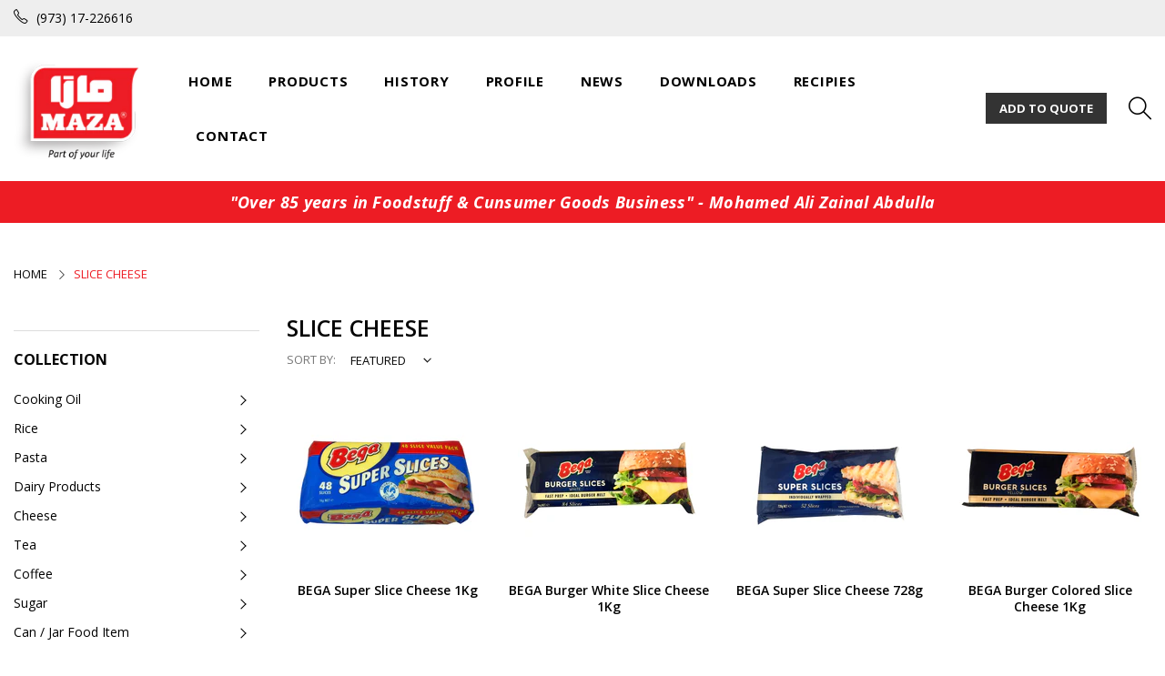

--- FILE ---
content_type: text/html; charset=utf-8
request_url: https://maza.com/collections/slice-cheese
body_size: 23841
content:
<!doctype html>
  <!--[if IE 9]> <html class="ie9 no-js" lang="en" dir=""> <![endif]-->
  <!--[if (gt IE 9)|!(IE)]><!--> <html class="no-js" lang="en" dir="ltr"> <!--<![endif]-->
  <head>
    <base href="https://maza.com" />
    <meta charset="utf-8">
    <meta http-equiv="X-UA-Compatible" content="IE=edge,chrome=1">
    <meta name="viewport" content="width=device-width,minimum-scale=1,initial-scale=1">
    <meta name="theme-color" content="#7796A8">
    <link rel="canonical" href="https://maza.com/collections/slice-cheese"><link rel="amphtml" href="https://maza.com/collections/slice-cheese?view=amp"><link rel="shortcut icon" href="//maza.com/cdn/shop/files/favicon_32x32.png?v=1615321489" type="image/png"><title>Slice Cheese
&ndash; MAZA
</title><!-- /snippets/social-meta-tags.liquid --><meta property="og:site_name" content="MAZA">
<meta property="og:url" content="https://maza.com/collections/slice-cheese">
<meta property="og:title" content="Slice Cheese">
<meta property="og:type" content="product.group">
<meta property="og:description" content="MAZA">

<meta name="twitter:site" content="@#"><meta name="twitter:card" content="summary_large_image">
<meta name="twitter:title" content="Slice Cheese">
<meta name="twitter:description" content="MAZA">
<link href="https://fonts.googleapis.com/css?family=Open+Sans:300,300i,400,400i,600,600i,700,700i,800,800i" rel="stylesheet">
<link href="https://fonts.googleapis.com/css?family=Open+Sans:300,300i,400,400i,600,600i,700,700i,800,800i" rel="stylesheet" media="all and (min-width: 801px)">
<link href="//maza.com/cdn/shop/t/7/assets/style.scss.css?v=180605359334862944421596535458" rel="stylesheet" type="text/css" media="all"/>
  <link href="//maza.com/cdn/shop/t/7/assets/style-tablet.scss.css?v=62927665001856598901594645590" rel="stylesheet" type="text/css" media="all and (min-width: 551px)"/>
  <link href="//maza.com/cdn/shop/t/7/assets/style-desktop.scss.css?v=91041696131087115701594644036" rel="stylesheet" type="text/css" media="all and (min-width: 1261px)"/><link href="//maza.com/cdn/shop/t/7/assets/custom.scss?v=6731433329146638551624365464" rel="stylesheet" type="text/css" media="all"/>
    <script src="//cdn.shopify.com/s/javascripts/currencies.js" defer="defer"></script>
    <script>
    var theme = {};
    theme.current_page = "collection";
    theme.settings = {"color_primary":"#ed1c24","color_primary_hover":"#ed1c24","color_secondary":"#767676","color_secondary_hover":"#767676","color_success":"#3adb76","color_success_hover":"#3adb76","color_warning":"#ffae00","color_warning_hover":"#ffae00","color_alert":"#cc4b37","color_alert_hover":"#cc4b37","color_light_gray":"#d0d0d0","color_medium_gray":"#a9a9aa","color_dark_gray":"#8a8a8a","color_page_bg":"#fff","color_page_link":"#333333","color_page_link_hover":"#a2a2a2","color_page_heading":"#333333","color_page_paragraph":"#1e1e1e","color_page_icon":"#333333","color_page_border":"#dcdcdc","color_desktop_page_bg":"#fff","color_desktop_page_link":"#000000","color_desktop_page_link_hover":"#000000","color_desktop_page_heading":"#060606","color_desktop_page_paragraph":"#060606","color_desktop_page_icon":"#060606","color_header_bg":"#ffffff","color_header_color":"#060606","color_header_desktop_bg":"#ffffff","color_header_desktop_color":"#000000","color_header_desktop_border":"#e5e5e5","color_top_nav_desktop_color":"#000","color_top_nav_desktop_bg":"#eeeeee","color_top_nav_desktop_border":"#e7e7e8","color_breadcrumb_desktop_bg":"#eaeaea","color_breadcrumb_desktop_color":"#060606","color_breadcrumb_desktop_hover_color":"#ed1c24","color_footer_bg":"#f1f2f4","color_footer_color":"#323232","color_footer_desktop_bg":"#f5f7fa","color_footer_desktop_color":"#000","color_footer_desktop_title_color":"#000","font_embed":"\u003clink href=\"https:\/\/fonts.googleapis.com\/css?family=Open+Sans:300,300i,400,400i,600,600i,700,700i,800,800i\" rel=\"stylesheet\"\u003e","font_paragraph":"SFUIText, Arial, Helvetica, Helvetica Neue, Tahoma, Roboto, sans-serif","font_title":"'Open Sans', sans-serif","font_desktop_embed":"\u003clink href=\"https:\/\/fonts.googleapis.com\/css?family=Open+Sans:300,300i,400,400i,600,600i,700,700i,800,800i\" rel=\"stylesheet\"\u003e","font_desktop_paragraph":"'Open Sans', sans-serif","font_desktop_title":"'Open Sans', sans-serif","general_page_direction":"ltr","share_image":null,"general_button_to_top":true,"general_search_article":false,"general_ajax_cart_notification":"cart","general_compare_notification":true,"general_wishlist_notification":true,"dimension_mobile_height":25,"favicon":"\/\/maza.com\/cdn\/shop\/files\/favicon.png?v=1615321489","mailing_list_active":false,"news_title":"NEWSLETTER","news_sub":"Subscribe and get notified at first on the latest\nupdate and offers!","news_input_title":"Email Address","news_input":"test@email.com","news_actiontext":"SEND","mailchimp_form_action":"https:\/\/codespot.us5.list-manage.com\/subscribe\/post?u=ed73bc2d2f8ae97778246702e\u0026amp;id=c63b4d644d","news_prevent":"Don’t show again","news_time":"10","mailing_bg":null,"currency_format":"money_with_currency_format","supported_currencies":"USD INR GBP EUR JPY","default_currency":"BD","layout":"1","product_option":"Image:image | Color:color | Size:size | Dropdown:dropdown | Material:radio","product_color_mapping":"Red:#f44336 | Pink:#e91e63 | Purple:#9c27b0 | Deep purple:#673ab7 | Indigo:#3f51b5 | Blue:#2196f3 | Light blue:#03a9f4 | Cyan:#00bcd4 | Teal:#009688 | Green:#4caf50 | Light green:#8bc34a | Lime:#cddc39 | Yellow:#ffeb3b | Amber:#ffc107 | Orange:#ff9800 | Deep orange:#ff5722 | Brown:#795548 | Gray:#9e9e9e | Blue gray:#607d8b | Black:#000000 | White:#ffffff","product_item_retina":false,"product_item_description":false,"product_item_description_strcut":256,"product_item_quick_view":true,"product_item_compare":false,"product_item_wishlist":false,"product_item_rating":true,"product_item_option":true,"coloravailable":true,"product_item_vendor":true,"product_item_label":true,"product_item_label_sale":"-[percent]%","product_item_label_sale_color":"#ffffff","product_item_label_sale_bg":"#ff9000","product_item_label_new":"new","product_item_label_new_color":"#ffffff","product_item_label_new_bg":"#7eca11","product_item_label_hot":"hot","product_item_label_hot_color":"#ffffff","product_item_label_hot_bg":"#f44336","social_behance_link":"","social_blogger_link":"","social_dribble_link":"","social_facebook_link":"#","social_gplus_link":"","social_instagram_link":"https:\/\/www.instagram.com\/maza.bh","social_linkedin_link":"","social_pinterest_link":"","social_snapchat_link":"","social_tumblr_link":"","social_twitter_link":"#","social_vimeo_link":"","social_youtube_link":"","social_custom_1_logo":null,"social_custom_1_title":"","social_custom_1_link":"","social_custom_2_logo":null,"social_custom_2_title":"","social_custom_2_link":"","social_custom_3_logo":null,"social_custom_3_title":"","social_custom_3_link":"","social_custom_4_logo":null,"social_custom_4_title":"","social_custom_4_link":"","social_custom_5_logo":null,"social_custom_5_title":"","social_custom_5_link":"","share_facebook":true,"share_twitter":true,"share_pinterest":true,"bkg-home":null,"checkout_header_image":null,"checkout_logo_image":"\/\/maza.com\/cdn\/shop\/files\/logo.png?v=1615321489","checkout_logo_position":"left","checkout_logo_size":"medium","checkout_body_background_image":null,"checkout_body_background_color":"#ffffff","checkout_input_background_color_mode":"white","checkout_sidebar_background_image":null,"checkout_sidebar_background_color":"#fafafa","checkout_heading_font":"-apple-system, BlinkMacSystemFont, 'Segoe UI', Roboto, Helvetica, Arial, sans-serif, 'Apple Color Emoji', 'Segoe UI Emoji', 'Segoe UI Symbol'","checkout_body_font":"-apple-system, BlinkMacSystemFont, 'Segoe UI', Roboto, Helvetica, Arial, sans-serif, 'Apple Color Emoji', 'Segoe UI Emoji', 'Segoe UI Symbol'","checkout_accent_color":"#ed1c24","checkout_button_color":"#ed1c24","checkout_error_color":"#e32c2b","area1":"1","area2":"2","area3":"3","general_sticky_header_menu":true,"font_paragraph_url":"","font_title_url":"","font_desktop_paragraph_url":"","font_desktop_title_url":"","general_loading_screen":true,"general_loading_screen_logo":"","general_loading_screen_bg":"#ffffff","general_animation_loader":true,"color_desktop_page_border":"#dcdcdc","general_ajax_cart_popup":true,"show_multiple_currencies":true,"currency_heading":"","product_option_color":"Red:red | Pink:pink | Purple:purple | Deep purple:deep-purple | Indigo:indigo | Blue:blue | Light blue:light-blue | Cyan:cyan | Teal:teal | Green:green | Light green:light-green | Lime:lime | Yellow:yellow | Amber:amber | Orange:orange | Deep orange:deep-orange | Brown:brown | Gray:gray | Blue gray:blue-gray | Black:black | White:white","color_page_box_heading":"#ffffff","color_page_box_paragraph":"#ffffff","color_desktop_page_box_heading":"#ffffff","color_desktop_page_box_paragraph":"#ffffff","color_icon":"#1a1a1a","color_border":"#cccccc","color_header_mobile_bg":"#ffffff","color_header_mobile_color":"#1a1a1a","color_footer_mobile_bg":"#f1f2f4","color_footer_mobile_color":"#313233","nav_linklist":"","nav_linklist_left":"","nav_linklist_right":"","nav_sticky":true,"menu_label_1":"","menu_label_2":"","mega1_title":"","mega1_col1_linklist":"","mega1_col2_linklist":"","mega1_col3_banner":"","mega2_title":"","mega2_col1_linklist":"","mega2_col2_linklist":"","mega2_col3_linklist":"","mega2_col4_banner":"","mega3_title":"","mega3_col1_linklist":"","mega3_col2_linklist":"","mega3_col3_linklist":"","mega3_col4_linklist":"","mega3_col5_banner":"","color_text":"#3d4246","color_body_text":"#788188","color_sale_text":"#7796A8","color_borders":"#e8e9eb","color_button":"#7796A8","color_button_text":"#fff","color_small_button":"#fff","color_small_button_text":"#3d4246","color_text_field":"#fff","color_text_field_text":"#000","color_image_overlay_text":"#fff","color_image_overlay":"#3d4246","image_overlay_opacity":25,"color_body_bg":"#fff","type_header_family":"Google_Work+Sans_600_sans","type_header_base_size":"26px","type_base_family":"Google_Work+Sans_400_sans","type_base_size":"16px","type_bold_product_titles":false,"customer_layout":"customer_area"};
    theme.moneyFormat = "{{ amount }} BD";
    theme.strings = {
      addToCart: "Add to cart",
      soldOut: "Sold out",
      unavailable: "Unavailable",
      showMore: "Show More",
      showLess: "Show Less",
      addressError: "Error looking up that address",
      addressNoResults: "No results for that address",
      addressQueryLimit: "You have exceeded the Google API usage limit. Consider upgrading to a \u003ca href=\"https:\/\/developers.google.com\/maps\/premium\/usage-limits\"\u003ePremium Plan\u003c\/a\u003e.",
      authError: "There was a problem authenticating your Google Maps account."
    };
    theme.currency = {
      currencyFormat: 'money_with_currency_format',
      shopCurrency: 'BHD',
      defaultCurrency: 'BD',
      moneyWithCurrencyFormat: "{{ amount }} BHD",
      moneyFormat: "{{ amount }} BD"
    };
    document.documentElement.className = document.documentElement.className.replace('no-js', 'js');
    </script>
    <script>window.__webpack_public_path__ = "//maza.com/cdn/shop/t/7/assets/";</script>
    <script src="//maza.com/cdn/shop/t/7/assets/bundle-vendors.js?v=59220652986925521211594643965" defer="defer"></script>
    <script src="//maza.com/cdn/shop/t/7/assets/bundle.js?v=37815085660206408411624525259" defer="defer"></script>
    <!--[if (lte IE 9) ]><script src="//maza.com/cdn/shop/t/7/assets/match-media.min.js?v=22265819453975888031594643976" type="text/javascript"></script><![endif]--><!--[if (gt IE 9)|!(IE)]><!--><script src="//maza.com/cdn/shop/t/7/assets/lazysizes.js?v=174831369459615807681594643975" async="async"></script><!--<![endif]-->
    <!--[if lte IE 9]><script src="//maza.com/cdn/shop/t/7/assets/lazysizes.min.js?v=1475"></script><![endif]-->
    <script>window.performance && window.performance.mark && window.performance.mark('shopify.content_for_header.start');</script><meta id="shopify-digital-wallet" name="shopify-digital-wallet" content="/43253989527/digital_wallets/dialog">
<link rel="alternate" type="application/atom+xml" title="Feed" href="/collections/slice-cheese.atom" />
<link rel="alternate" type="application/json+oembed" href="https://maza.com/collections/slice-cheese.oembed">
<script async="async" src="/checkouts/internal/preloads.js?locale=en-BH"></script>
<script id="shopify-features" type="application/json">{"accessToken":"79de855ad676247c1c24e2f5a432f983","betas":["rich-media-storefront-analytics"],"domain":"maza.com","predictiveSearch":true,"shopId":43253989527,"locale":"en"}</script>
<script>var Shopify = Shopify || {};
Shopify.shop = "mazacom.myshopify.com";
Shopify.locale = "en";
Shopify.currency = {"active":"BHD","rate":"1.0"};
Shopify.country = "BH";
Shopify.theme = {"name":"Maza","id":105024290967,"schema_name":null,"schema_version":null,"theme_store_id":null,"role":"main"};
Shopify.theme.handle = "null";
Shopify.theme.style = {"id":null,"handle":null};
Shopify.cdnHost = "maza.com/cdn";
Shopify.routes = Shopify.routes || {};
Shopify.routes.root = "/";</script>
<script type="module">!function(o){(o.Shopify=o.Shopify||{}).modules=!0}(window);</script>
<script>!function(o){function n(){var o=[];function n(){o.push(Array.prototype.slice.apply(arguments))}return n.q=o,n}var t=o.Shopify=o.Shopify||{};t.loadFeatures=n(),t.autoloadFeatures=n()}(window);</script>
<script id="shop-js-analytics" type="application/json">{"pageType":"collection"}</script>
<script defer="defer" async type="module" src="//maza.com/cdn/shopifycloud/shop-js/modules/v2/client.init-shop-cart-sync_WVOgQShq.en.esm.js"></script>
<script defer="defer" async type="module" src="//maza.com/cdn/shopifycloud/shop-js/modules/v2/chunk.common_C_13GLB1.esm.js"></script>
<script defer="defer" async type="module" src="//maza.com/cdn/shopifycloud/shop-js/modules/v2/chunk.modal_CLfMGd0m.esm.js"></script>
<script type="module">
  await import("//maza.com/cdn/shopifycloud/shop-js/modules/v2/client.init-shop-cart-sync_WVOgQShq.en.esm.js");
await import("//maza.com/cdn/shopifycloud/shop-js/modules/v2/chunk.common_C_13GLB1.esm.js");
await import("//maza.com/cdn/shopifycloud/shop-js/modules/v2/chunk.modal_CLfMGd0m.esm.js");

  window.Shopify.SignInWithShop?.initShopCartSync?.({"fedCMEnabled":true,"windoidEnabled":true});

</script>
<script>(function() {
  var isLoaded = false;
  function asyncLoad() {
    if (isLoaded) return;
    isLoaded = true;
    var urls = ["https:\/\/cdn.shopify.com\/s\/files\/1\/0432\/5398\/9527\/t\/7\/assets\/globorequestforquote_init.js?shop=mazacom.myshopify.com"];
    for (var i = 0; i < urls.length; i++) {
      var s = document.createElement('script');
      s.type = 'text/javascript';
      s.async = true;
      s.src = urls[i];
      var x = document.getElementsByTagName('script')[0];
      x.parentNode.insertBefore(s, x);
    }
  };
  if(window.attachEvent) {
    window.attachEvent('onload', asyncLoad);
  } else {
    window.addEventListener('load', asyncLoad, false);
  }
})();</script>
<script id="__st">var __st={"a":43253989527,"offset":10800,"reqid":"86753cba-4e9e-486a-aa02-653a04877692-1769616591","pageurl":"maza.com\/collections\/slice-cheese","u":"1034ccad368b","p":"collection","rtyp":"collection","rid":227532177559};</script>
<script>window.ShopifyPaypalV4VisibilityTracking = true;</script>
<script id="captcha-bootstrap">!function(){'use strict';const t='contact',e='account',n='new_comment',o=[[t,t],['blogs',n],['comments',n],[t,'customer']],c=[[e,'customer_login'],[e,'guest_login'],[e,'recover_customer_password'],[e,'create_customer']],r=t=>t.map((([t,e])=>`form[action*='/${t}']:not([data-nocaptcha='true']) input[name='form_type'][value='${e}']`)).join(','),a=t=>()=>t?[...document.querySelectorAll(t)].map((t=>t.form)):[];function s(){const t=[...o],e=r(t);return a(e)}const i='password',u='form_key',d=['recaptcha-v3-token','g-recaptcha-response','h-captcha-response',i],f=()=>{try{return window.sessionStorage}catch{return}},m='__shopify_v',_=t=>t.elements[u];function p(t,e,n=!1){try{const o=window.sessionStorage,c=JSON.parse(o.getItem(e)),{data:r}=function(t){const{data:e,action:n}=t;return t[m]||n?{data:e,action:n}:{data:t,action:n}}(c);for(const[e,n]of Object.entries(r))t.elements[e]&&(t.elements[e].value=n);n&&o.removeItem(e)}catch(o){console.error('form repopulation failed',{error:o})}}const l='form_type',E='cptcha';function T(t){t.dataset[E]=!0}const w=window,h=w.document,L='Shopify',v='ce_forms',y='captcha';let A=!1;((t,e)=>{const n=(g='f06e6c50-85a8-45c8-87d0-21a2b65856fe',I='https://cdn.shopify.com/shopifycloud/storefront-forms-hcaptcha/ce_storefront_forms_captcha_hcaptcha.v1.5.2.iife.js',D={infoText:'Protected by hCaptcha',privacyText:'Privacy',termsText:'Terms'},(t,e,n)=>{const o=w[L][v],c=o.bindForm;if(c)return c(t,g,e,D).then(n);var r;o.q.push([[t,g,e,D],n]),r=I,A||(h.body.append(Object.assign(h.createElement('script'),{id:'captcha-provider',async:!0,src:r})),A=!0)});var g,I,D;w[L]=w[L]||{},w[L][v]=w[L][v]||{},w[L][v].q=[],w[L][y]=w[L][y]||{},w[L][y].protect=function(t,e){n(t,void 0,e),T(t)},Object.freeze(w[L][y]),function(t,e,n,w,h,L){const[v,y,A,g]=function(t,e,n){const i=e?o:[],u=t?c:[],d=[...i,...u],f=r(d),m=r(i),_=r(d.filter((([t,e])=>n.includes(e))));return[a(f),a(m),a(_),s()]}(w,h,L),I=t=>{const e=t.target;return e instanceof HTMLFormElement?e:e&&e.form},D=t=>v().includes(t);t.addEventListener('submit',(t=>{const e=I(t);if(!e)return;const n=D(e)&&!e.dataset.hcaptchaBound&&!e.dataset.recaptchaBound,o=_(e),c=g().includes(e)&&(!o||!o.value);(n||c)&&t.preventDefault(),c&&!n&&(function(t){try{if(!f())return;!function(t){const e=f();if(!e)return;const n=_(t);if(!n)return;const o=n.value;o&&e.removeItem(o)}(t);const e=Array.from(Array(32),(()=>Math.random().toString(36)[2])).join('');!function(t,e){_(t)||t.append(Object.assign(document.createElement('input'),{type:'hidden',name:u})),t.elements[u].value=e}(t,e),function(t,e){const n=f();if(!n)return;const o=[...t.querySelectorAll(`input[type='${i}']`)].map((({name:t})=>t)),c=[...d,...o],r={};for(const[a,s]of new FormData(t).entries())c.includes(a)||(r[a]=s);n.setItem(e,JSON.stringify({[m]:1,action:t.action,data:r}))}(t,e)}catch(e){console.error('failed to persist form',e)}}(e),e.submit())}));const S=(t,e)=>{t&&!t.dataset[E]&&(n(t,e.some((e=>e===t))),T(t))};for(const o of['focusin','change'])t.addEventListener(o,(t=>{const e=I(t);D(e)&&S(e,y())}));const B=e.get('form_key'),M=e.get(l),P=B&&M;t.addEventListener('DOMContentLoaded',(()=>{const t=y();if(P)for(const e of t)e.elements[l].value===M&&p(e,B);[...new Set([...A(),...v().filter((t=>'true'===t.dataset.shopifyCaptcha))])].forEach((e=>S(e,t)))}))}(h,new URLSearchParams(w.location.search),n,t,e,['guest_login'])})(!0,!0)}();</script>
<script integrity="sha256-4kQ18oKyAcykRKYeNunJcIwy7WH5gtpwJnB7kiuLZ1E=" data-source-attribution="shopify.loadfeatures" defer="defer" src="//maza.com/cdn/shopifycloud/storefront/assets/storefront/load_feature-a0a9edcb.js" crossorigin="anonymous"></script>
<script data-source-attribution="shopify.dynamic_checkout.dynamic.init">var Shopify=Shopify||{};Shopify.PaymentButton=Shopify.PaymentButton||{isStorefrontPortableWallets:!0,init:function(){window.Shopify.PaymentButton.init=function(){};var t=document.createElement("script");t.src="https://maza.com/cdn/shopifycloud/portable-wallets/latest/portable-wallets.en.js",t.type="module",document.head.appendChild(t)}};
</script>
<script data-source-attribution="shopify.dynamic_checkout.buyer_consent">
  function portableWalletsHideBuyerConsent(e){var t=document.getElementById("shopify-buyer-consent"),n=document.getElementById("shopify-subscription-policy-button");t&&n&&(t.classList.add("hidden"),t.setAttribute("aria-hidden","true"),n.removeEventListener("click",e))}function portableWalletsShowBuyerConsent(e){var t=document.getElementById("shopify-buyer-consent"),n=document.getElementById("shopify-subscription-policy-button");t&&n&&(t.classList.remove("hidden"),t.removeAttribute("aria-hidden"),n.addEventListener("click",e))}window.Shopify?.PaymentButton&&(window.Shopify.PaymentButton.hideBuyerConsent=portableWalletsHideBuyerConsent,window.Shopify.PaymentButton.showBuyerConsent=portableWalletsShowBuyerConsent);
</script>
<script data-source-attribution="shopify.dynamic_checkout.cart.bootstrap">document.addEventListener("DOMContentLoaded",(function(){function t(){return document.querySelector("shopify-accelerated-checkout-cart, shopify-accelerated-checkout")}if(t())Shopify.PaymentButton.init();else{new MutationObserver((function(e,n){t()&&(Shopify.PaymentButton.init(),n.disconnect())})).observe(document.body,{childList:!0,subtree:!0})}}));
</script>

<script>window.performance && window.performance.mark && window.performance.mark('shopify.content_for_header.end');</script>
  	<script type="text/javascript" src="//maza.com/cdn/shop/t/7/assets/globorequestforquote_params.js?v=177364500628301492511648621134" ></script>
<script type="text/javascript">
    var GRFQConfigs = GRFQConfigs || {};
    GRFQConfigs.customer = {
        'id': '',
        'email': '',
        'name': ''
    };
    GRFQConfigs.pageempty = "Your quote is currently empty."
    GRFQConfigs.product = null;
    </script>
<script type="text/javascript" src="//maza.com/cdn/shop/t/7/assets/globorequestforquote.js?v=91534907406420291291624253256" defer="defer"></script>

<link href="//maza.com/cdn/shop/t/7/assets/globorequestforquote.css?v=9124969976974718171624527880" rel="stylesheet" type="text/css" media="all" /><style>
    .rfq-btn{
        background: ;
        color: ;
        font-size: px;
    }
</style>
<meta property="og:image" content="https://cdn.shopify.com/s/files/1/0432/5398/9527/files/logo.png?height=628&pad_color=ffffff&v=1615321489&width=1200" />
<meta property="og:image:secure_url" content="https://cdn.shopify.com/s/files/1/0432/5398/9527/files/logo.png?height=628&pad_color=ffffff&v=1615321489&width=1200" />
<meta property="og:image:width" content="1200" />
<meta property="og:image:height" content="628" />
<link href="https://monorail-edge.shopifysvc.com" rel="dns-prefetch">
<script>(function(){if ("sendBeacon" in navigator && "performance" in window) {try {var session_token_from_headers = performance.getEntriesByType('navigation')[0].serverTiming.find(x => x.name == '_s').description;} catch {var session_token_from_headers = undefined;}var session_cookie_matches = document.cookie.match(/_shopify_s=([^;]*)/);var session_token_from_cookie = session_cookie_matches && session_cookie_matches.length === 2 ? session_cookie_matches[1] : "";var session_token = session_token_from_headers || session_token_from_cookie || "";function handle_abandonment_event(e) {var entries = performance.getEntries().filter(function(entry) {return /monorail-edge.shopifysvc.com/.test(entry.name);});if (!window.abandonment_tracked && entries.length === 0) {window.abandonment_tracked = true;var currentMs = Date.now();var navigation_start = performance.timing.navigationStart;var payload = {shop_id: 43253989527,url: window.location.href,navigation_start,duration: currentMs - navigation_start,session_token,page_type: "collection"};window.navigator.sendBeacon("https://monorail-edge.shopifysvc.com/v1/produce", JSON.stringify({schema_id: "online_store_buyer_site_abandonment/1.1",payload: payload,metadata: {event_created_at_ms: currentMs,event_sent_at_ms: currentMs}}));}}window.addEventListener('pagehide', handle_abandonment_event);}}());</script>
<script id="web-pixels-manager-setup">(function e(e,d,r,n,o){if(void 0===o&&(o={}),!Boolean(null===(a=null===(i=window.Shopify)||void 0===i?void 0:i.analytics)||void 0===a?void 0:a.replayQueue)){var i,a;window.Shopify=window.Shopify||{};var t=window.Shopify;t.analytics=t.analytics||{};var s=t.analytics;s.replayQueue=[],s.publish=function(e,d,r){return s.replayQueue.push([e,d,r]),!0};try{self.performance.mark("wpm:start")}catch(e){}var l=function(){var e={modern:/Edge?\/(1{2}[4-9]|1[2-9]\d|[2-9]\d{2}|\d{4,})\.\d+(\.\d+|)|Firefox\/(1{2}[4-9]|1[2-9]\d|[2-9]\d{2}|\d{4,})\.\d+(\.\d+|)|Chrom(ium|e)\/(9{2}|\d{3,})\.\d+(\.\d+|)|(Maci|X1{2}).+ Version\/(15\.\d+|(1[6-9]|[2-9]\d|\d{3,})\.\d+)([,.]\d+|)( \(\w+\)|)( Mobile\/\w+|) Safari\/|Chrome.+OPR\/(9{2}|\d{3,})\.\d+\.\d+|(CPU[ +]OS|iPhone[ +]OS|CPU[ +]iPhone|CPU IPhone OS|CPU iPad OS)[ +]+(15[._]\d+|(1[6-9]|[2-9]\d|\d{3,})[._]\d+)([._]\d+|)|Android:?[ /-](13[3-9]|1[4-9]\d|[2-9]\d{2}|\d{4,})(\.\d+|)(\.\d+|)|Android.+Firefox\/(13[5-9]|1[4-9]\d|[2-9]\d{2}|\d{4,})\.\d+(\.\d+|)|Android.+Chrom(ium|e)\/(13[3-9]|1[4-9]\d|[2-9]\d{2}|\d{4,})\.\d+(\.\d+|)|SamsungBrowser\/([2-9]\d|\d{3,})\.\d+/,legacy:/Edge?\/(1[6-9]|[2-9]\d|\d{3,})\.\d+(\.\d+|)|Firefox\/(5[4-9]|[6-9]\d|\d{3,})\.\d+(\.\d+|)|Chrom(ium|e)\/(5[1-9]|[6-9]\d|\d{3,})\.\d+(\.\d+|)([\d.]+$|.*Safari\/(?![\d.]+ Edge\/[\d.]+$))|(Maci|X1{2}).+ Version\/(10\.\d+|(1[1-9]|[2-9]\d|\d{3,})\.\d+)([,.]\d+|)( \(\w+\)|)( Mobile\/\w+|) Safari\/|Chrome.+OPR\/(3[89]|[4-9]\d|\d{3,})\.\d+\.\d+|(CPU[ +]OS|iPhone[ +]OS|CPU[ +]iPhone|CPU IPhone OS|CPU iPad OS)[ +]+(10[._]\d+|(1[1-9]|[2-9]\d|\d{3,})[._]\d+)([._]\d+|)|Android:?[ /-](13[3-9]|1[4-9]\d|[2-9]\d{2}|\d{4,})(\.\d+|)(\.\d+|)|Mobile Safari.+OPR\/([89]\d|\d{3,})\.\d+\.\d+|Android.+Firefox\/(13[5-9]|1[4-9]\d|[2-9]\d{2}|\d{4,})\.\d+(\.\d+|)|Android.+Chrom(ium|e)\/(13[3-9]|1[4-9]\d|[2-9]\d{2}|\d{4,})\.\d+(\.\d+|)|Android.+(UC? ?Browser|UCWEB|U3)[ /]?(15\.([5-9]|\d{2,})|(1[6-9]|[2-9]\d|\d{3,})\.\d+)\.\d+|SamsungBrowser\/(5\.\d+|([6-9]|\d{2,})\.\d+)|Android.+MQ{2}Browser\/(14(\.(9|\d{2,})|)|(1[5-9]|[2-9]\d|\d{3,})(\.\d+|))(\.\d+|)|K[Aa][Ii]OS\/(3\.\d+|([4-9]|\d{2,})\.\d+)(\.\d+|)/},d=e.modern,r=e.legacy,n=navigator.userAgent;return n.match(d)?"modern":n.match(r)?"legacy":"unknown"}(),u="modern"===l?"modern":"legacy",c=(null!=n?n:{modern:"",legacy:""})[u],f=function(e){return[e.baseUrl,"/wpm","/b",e.hashVersion,"modern"===e.buildTarget?"m":"l",".js"].join("")}({baseUrl:d,hashVersion:r,buildTarget:u}),m=function(e){var d=e.version,r=e.bundleTarget,n=e.surface,o=e.pageUrl,i=e.monorailEndpoint;return{emit:function(e){var a=e.status,t=e.errorMsg,s=(new Date).getTime(),l=JSON.stringify({metadata:{event_sent_at_ms:s},events:[{schema_id:"web_pixels_manager_load/3.1",payload:{version:d,bundle_target:r,page_url:o,status:a,surface:n,error_msg:t},metadata:{event_created_at_ms:s}}]});if(!i)return console&&console.warn&&console.warn("[Web Pixels Manager] No Monorail endpoint provided, skipping logging."),!1;try{return self.navigator.sendBeacon.bind(self.navigator)(i,l)}catch(e){}var u=new XMLHttpRequest;try{return u.open("POST",i,!0),u.setRequestHeader("Content-Type","text/plain"),u.send(l),!0}catch(e){return console&&console.warn&&console.warn("[Web Pixels Manager] Got an unhandled error while logging to Monorail."),!1}}}}({version:r,bundleTarget:l,surface:e.surface,pageUrl:self.location.href,monorailEndpoint:e.monorailEndpoint});try{o.browserTarget=l,function(e){var d=e.src,r=e.async,n=void 0===r||r,o=e.onload,i=e.onerror,a=e.sri,t=e.scriptDataAttributes,s=void 0===t?{}:t,l=document.createElement("script"),u=document.querySelector("head"),c=document.querySelector("body");if(l.async=n,l.src=d,a&&(l.integrity=a,l.crossOrigin="anonymous"),s)for(var f in s)if(Object.prototype.hasOwnProperty.call(s,f))try{l.dataset[f]=s[f]}catch(e){}if(o&&l.addEventListener("load",o),i&&l.addEventListener("error",i),u)u.appendChild(l);else{if(!c)throw new Error("Did not find a head or body element to append the script");c.appendChild(l)}}({src:f,async:!0,onload:function(){if(!function(){var e,d;return Boolean(null===(d=null===(e=window.Shopify)||void 0===e?void 0:e.analytics)||void 0===d?void 0:d.initialized)}()){var d=window.webPixelsManager.init(e)||void 0;if(d){var r=window.Shopify.analytics;r.replayQueue.forEach((function(e){var r=e[0],n=e[1],o=e[2];d.publishCustomEvent(r,n,o)})),r.replayQueue=[],r.publish=d.publishCustomEvent,r.visitor=d.visitor,r.initialized=!0}}},onerror:function(){return m.emit({status:"failed",errorMsg:"".concat(f," has failed to load")})},sri:function(e){var d=/^sha384-[A-Za-z0-9+/=]+$/;return"string"==typeof e&&d.test(e)}(c)?c:"",scriptDataAttributes:o}),m.emit({status:"loading"})}catch(e){m.emit({status:"failed",errorMsg:(null==e?void 0:e.message)||"Unknown error"})}}})({shopId: 43253989527,storefrontBaseUrl: "https://maza.com",extensionsBaseUrl: "https://extensions.shopifycdn.com/cdn/shopifycloud/web-pixels-manager",monorailEndpoint: "https://monorail-edge.shopifysvc.com/unstable/produce_batch",surface: "storefront-renderer",enabledBetaFlags: ["2dca8a86"],webPixelsConfigList: [{"id":"shopify-app-pixel","configuration":"{}","eventPayloadVersion":"v1","runtimeContext":"STRICT","scriptVersion":"0450","apiClientId":"shopify-pixel","type":"APP","privacyPurposes":["ANALYTICS","MARKETING"]},{"id":"shopify-custom-pixel","eventPayloadVersion":"v1","runtimeContext":"LAX","scriptVersion":"0450","apiClientId":"shopify-pixel","type":"CUSTOM","privacyPurposes":["ANALYTICS","MARKETING"]}],isMerchantRequest: false,initData: {"shop":{"name":"MAZA","paymentSettings":{"currencyCode":"BHD"},"myshopifyDomain":"mazacom.myshopify.com","countryCode":"BH","storefrontUrl":"https:\/\/maza.com"},"customer":null,"cart":null,"checkout":null,"productVariants":[],"purchasingCompany":null},},"https://maza.com/cdn","fcfee988w5aeb613cpc8e4bc33m6693e112",{"modern":"","legacy":""},{"shopId":"43253989527","storefrontBaseUrl":"https:\/\/maza.com","extensionBaseUrl":"https:\/\/extensions.shopifycdn.com\/cdn\/shopifycloud\/web-pixels-manager","surface":"storefront-renderer","enabledBetaFlags":"[\"2dca8a86\"]","isMerchantRequest":"false","hashVersion":"fcfee988w5aeb613cpc8e4bc33m6693e112","publish":"custom","events":"[[\"page_viewed\",{}],[\"collection_viewed\",{\"collection\":{\"id\":\"227532177559\",\"title\":\"Slice Cheese\",\"productVariants\":[{\"price\":{\"amount\":3.15,\"currencyCode\":\"BHD\"},\"product\":{\"title\":\"BEGA Super Slice Cheese 1Kg\",\"vendor\":\"MAZA\",\"id\":\"5714963431575\",\"untranslatedTitle\":\"BEGA Super Slice Cheese 1Kg\",\"url\":\"\/products\/bega-super-slice-cheese-1kg\",\"type\":\"\"},\"id\":\"40381375873175\",\"image\":{\"src\":\"\/\/maza.com\/cdn\/shop\/products\/CH-BG06.jpg?v=1600855449\"},\"sku\":\"CH-BF06\",\"title\":\"PIECE\",\"untranslatedTitle\":\"PIECE\"},{\"price\":{\"amount\":2.95,\"currencyCode\":\"BHD\"},\"product\":{\"title\":\"BEGA Burger White Slice Cheese 1Kg\",\"vendor\":\"MAZA\",\"id\":\"5715047219351\",\"untranslatedTitle\":\"BEGA Burger White Slice Cheese 1Kg\",\"url\":\"\/products\/bega-burger-white-slice-cheese-1kg\",\"type\":\"\"},\"id\":\"40381219143831\",\"image\":{\"src\":\"\/\/maza.com\/cdn\/shop\/products\/CH-BG01.jpg?v=1600855635\"},\"sku\":\"CH-BG01\",\"title\":\"PIECE\",\"untranslatedTitle\":\"PIECE\"},{\"price\":{\"amount\":2.5,\"currencyCode\":\"BHD\"},\"product\":{\"title\":\"BEGA Super Slice Cheese 728g\",\"vendor\":\"MAZA\",\"id\":\"5715025985687\",\"untranslatedTitle\":\"BEGA Super Slice Cheese 728g\",\"url\":\"\/products\/bega-super-slice-cheese-728g\",\"type\":\"\"},\"id\":\"40381378625687\",\"image\":{\"src\":\"\/\/maza.com\/cdn\/shop\/products\/CH-BG04.jpg?v=1600855591\"},\"sku\":\"CH-BG04\",\"title\":\"PIECE\",\"untranslatedTitle\":\"PIECE\"},{\"price\":{\"amount\":2.8,\"currencyCode\":\"BHD\"},\"product\":{\"title\":\"BEGA Burger Colored Slice Cheese 1Kg\",\"vendor\":\"MAZA\",\"id\":\"5714996461719\",\"untranslatedTitle\":\"BEGA Burger Colored Slice Cheese 1Kg\",\"url\":\"\/products\/bega-burger-colored-slice-cheese-1kg\",\"type\":\"\"},\"id\":\"40381218160791\",\"image\":{\"src\":\"\/\/maza.com\/cdn\/shop\/products\/CH-BG05.jpg?v=1600855527\"},\"sku\":\"CH-BF05\",\"title\":\"PIECE\",\"untranslatedTitle\":\"PIECE\"},{\"price\":{\"amount\":1.77,\"currencyCode\":\"BHD\"},\"product\":{\"title\":\"BEGA Super Slim Slice Cheese 500g\",\"vendor\":\"MAZA\",\"id\":\"5714937086103\",\"untranslatedTitle\":\"BEGA Super Slim Slice Cheese 500g\",\"url\":\"\/products\/bega-super-slim-slice-cheese-500g\",\"type\":\"\"},\"id\":\"40381380133015\",\"image\":{\"src\":\"\/\/maza.com\/cdn\/shop\/products\/CH-BG10.jpg?v=1600855381\"},\"sku\":\"CH0BF10\",\"title\":\"PIECE\",\"untranslatedTitle\":\"PIECE\"},{\"price\":{\"amount\":1.7,\"currencyCode\":\"BHD\"},\"product\":{\"title\":\"BEGA Super Slice Cheese 500g\",\"vendor\":\"MAZA\",\"id\":\"5714910183575\",\"untranslatedTitle\":\"BEGA Super Slice Cheese 500g\",\"url\":\"\/products\/bega-super-slice-cheese-500g\",\"type\":\"\"},\"id\":\"40381377413271\",\"image\":{\"src\":\"\/\/maza.com\/cdn\/shop\/products\/CH-BG13.jpg?v=1600855310\"},\"sku\":\"CH-BG13\",\"title\":\"PIECE\",\"untranslatedTitle\":\"PIECE\"},{\"price\":{\"amount\":0.7,\"currencyCode\":\"BHD\"},\"product\":{\"title\":\"BEGA Gourmet Slice Cheese 200g\",\"vendor\":\"MAZA\",\"id\":\"5714805555351\",\"untranslatedTitle\":\"BEGA Gourmet Slice Cheese 200g\",\"url\":\"\/products\/bega-gourmet-slice-cheese-200g\",\"type\":\"\"},\"id\":\"40381230645399\",\"image\":{\"src\":\"\/\/maza.com\/cdn\/shop\/products\/CH-BG25.jpg?v=1600855058\"},\"sku\":\"CH-BF25\",\"title\":\"PIECE\",\"untranslatedTitle\":\"PIECE\"},{\"price\":{\"amount\":0.53,\"currencyCode\":\"BHD\"},\"product\":{\"title\":\"BEGA Bon Appetit Slice Cheese 170g\",\"vendor\":\"MAZA\",\"id\":\"5714782716055\",\"untranslatedTitle\":\"BEGA Bon Appetit Slice Cheese 170g\",\"url\":\"\/products\/bega-bon-appetit-slice-cheese-170g\",\"type\":\"\"},\"id\":\"40381216850071\",\"image\":{\"src\":\"\/\/maza.com\/cdn\/shop\/products\/CH-BG31.jpg?v=1600855002\"},\"sku\":\"CH-BG31\",\"title\":\"PIECE\",\"untranslatedTitle\":\"PIECE\"},{\"price\":{\"amount\":2.7,\"currencyCode\":\"BHD\"},\"product\":{\"title\":\"Royal victoria Cheese Sandwich Slices 800g\",\"vendor\":\"MAZA\",\"id\":\"5714751815831\",\"untranslatedTitle\":\"Royal victoria Cheese Sandwich Slices 800g\",\"url\":\"\/products\/royal-victoria-cheese-sandwich-slices-800g\",\"type\":\"\"},\"id\":\"40388202791063\",\"image\":{\"src\":\"\/\/maza.com\/cdn\/shop\/products\/CH-BG41.jpg?v=1600854929\"},\"sku\":\"CH-BG40\",\"title\":\"PIECE\",\"untranslatedTitle\":\"PIECE\"},{\"price\":{\"amount\":0.54,\"currencyCode\":\"BHD\"},\"product\":{\"title\":\"Royal Victoria Cheese Sandwich Slices 170g\",\"vendor\":\"MAZA\",\"id\":\"5714721570967\",\"untranslatedTitle\":\"Royal Victoria Cheese Sandwich Slices 170g\",\"url\":\"\/products\/royal-victoria-cheese-sandwich-slices-170g\",\"type\":\"\"},\"id\":\"40388209442967\",\"image\":{\"src\":\"\/\/maza.com\/cdn\/shop\/products\/CH-BG42.jpg?v=1600854854\"},\"sku\":\"CH-BG42\",\"title\":\"PIECE\",\"untranslatedTitle\":\"PIECE\"}]}}]]"});</script><script>
  window.ShopifyAnalytics = window.ShopifyAnalytics || {};
  window.ShopifyAnalytics.meta = window.ShopifyAnalytics.meta || {};
  window.ShopifyAnalytics.meta.currency = 'BHD';
  var meta = {"products":[{"id":5714963431575,"gid":"gid:\/\/shopify\/Product\/5714963431575","vendor":"MAZA","type":"","handle":"bega-super-slice-cheese-1kg","variants":[{"id":40381375873175,"price":315,"name":"BEGA Super Slice Cheese 1Kg - PIECE","public_title":"PIECE","sku":"CH-BF06"},{"id":40381375905943,"price":315,"name":"BEGA Super Slice Cheese 1Kg - CARTON","public_title":"CARTON","sku":"CH-BF07"}],"remote":false},{"id":5715047219351,"gid":"gid:\/\/shopify\/Product\/5715047219351","vendor":"MAZA","type":"","handle":"bega-burger-white-slice-cheese-1kg","variants":[{"id":40381219143831,"price":295,"name":"BEGA Burger White Slice Cheese 1Kg - PIECE","public_title":"PIECE","sku":"CH-BG01"},{"id":40381219176599,"price":295,"name":"BEGA Burger White Slice Cheese 1Kg - CARTON","public_title":"CARTON","sku":"CH-BG02"}],"remote":false},{"id":5715025985687,"gid":"gid:\/\/shopify\/Product\/5715025985687","vendor":"MAZA","type":"","handle":"bega-super-slice-cheese-728g","variants":[{"id":40381378625687,"price":250,"name":"BEGA Super Slice Cheese 728g - PIECE","public_title":"PIECE","sku":"CH-BG04"},{"id":40381378658455,"price":250,"name":"BEGA Super Slice Cheese 728g - CARTON","public_title":"CARTON","sku":"CH-BG05"}],"remote":false},{"id":5714996461719,"gid":"gid:\/\/shopify\/Product\/5714996461719","vendor":"MAZA","type":"","handle":"bega-burger-colored-slice-cheese-1kg","variants":[{"id":40381218160791,"price":280,"name":"BEGA Burger Colored Slice Cheese 1Kg - PIECE","public_title":"PIECE","sku":"CH-BF05"},{"id":40381218193559,"price":280,"name":"BEGA Burger Colored Slice Cheese 1Kg - CARTON","public_title":"CARTON","sku":"CH-BF06"}],"remote":false},{"id":5714937086103,"gid":"gid:\/\/shopify\/Product\/5714937086103","vendor":"MAZA","type":"","handle":"bega-super-slim-slice-cheese-500g","variants":[{"id":40381380133015,"price":177,"name":"BEGA Super Slim Slice Cheese 500g - PIECE","public_title":"PIECE","sku":"CH0BF10"},{"id":40381380165783,"price":177,"name":"BEGA Super Slim Slice Cheese 500g - CARTON","public_title":"CARTON","sku":"CH0BF11"}],"remote":false},{"id":5714910183575,"gid":"gid:\/\/shopify\/Product\/5714910183575","vendor":"MAZA","type":"","handle":"bega-super-slice-cheese-500g","variants":[{"id":40381377413271,"price":170,"name":"BEGA Super Slice Cheese 500g - PIECE","public_title":"PIECE","sku":"CH-BG13"},{"id":40381377446039,"price":170,"name":"BEGA Super Slice Cheese 500g - CARTON","public_title":"CARTON","sku":"CH-BG14"}],"remote":false},{"id":5714805555351,"gid":"gid:\/\/shopify\/Product\/5714805555351","vendor":"MAZA","type":"","handle":"bega-gourmet-slice-cheese-200g","variants":[{"id":40381230645399,"price":70,"name":"BEGA Gourmet Slice Cheese 200g - PIECE","public_title":"PIECE","sku":"CH-BF25"},{"id":40381230678167,"price":70,"name":"BEGA Gourmet Slice Cheese 200g - CARTON","public_title":"CARTON","sku":"CH-BF26"}],"remote":false},{"id":5714782716055,"gid":"gid:\/\/shopify\/Product\/5714782716055","vendor":"MAZA","type":"","handle":"bega-bon-appetit-slice-cheese-170g","variants":[{"id":40381216850071,"price":53,"name":"BEGA Bon Appetit Slice Cheese 170g - PIECE","public_title":"PIECE","sku":"CH-BG31"},{"id":40381216882839,"price":53,"name":"BEGA Bon Appetit Slice Cheese 170g - CARTON","public_title":"CARTON","sku":"CH-BG32"}],"remote":false},{"id":5714751815831,"gid":"gid:\/\/shopify\/Product\/5714751815831","vendor":"MAZA","type":"","handle":"royal-victoria-cheese-sandwich-slices-800g","variants":[{"id":40388202791063,"price":270,"name":"Royal victoria Cheese Sandwich Slices 800g - PIECE","public_title":"PIECE","sku":"CH-BG40"},{"id":40388202823831,"price":270,"name":"Royal victoria Cheese Sandwich Slices 800g - CARTON","public_title":"CARTON","sku":"CH-BG41"}],"remote":false},{"id":5714721570967,"gid":"gid:\/\/shopify\/Product\/5714721570967","vendor":"MAZA","type":"","handle":"royal-victoria-cheese-sandwich-slices-170g","variants":[{"id":40388209442967,"price":54,"name":"Royal Victoria Cheese Sandwich Slices 170g - PIECE","public_title":"PIECE","sku":"CH-BG42"},{"id":40388209475735,"price":54,"name":"Royal Victoria Cheese Sandwich Slices 170g - CARTON","public_title":"CARTON","sku":"CH-BG43"}],"remote":false}],"page":{"pageType":"collection","resourceType":"collection","resourceId":227532177559,"requestId":"86753cba-4e9e-486a-aa02-653a04877692-1769616591"}};
  for (var attr in meta) {
    window.ShopifyAnalytics.meta[attr] = meta[attr];
  }
</script>
<script class="analytics">
  (function () {
    var customDocumentWrite = function(content) {
      var jquery = null;

      if (window.jQuery) {
        jquery = window.jQuery;
      } else if (window.Checkout && window.Checkout.$) {
        jquery = window.Checkout.$;
      }

      if (jquery) {
        jquery('body').append(content);
      }
    };

    var hasLoggedConversion = function(token) {
      if (token) {
        return document.cookie.indexOf('loggedConversion=' + token) !== -1;
      }
      return false;
    }

    var setCookieIfConversion = function(token) {
      if (token) {
        var twoMonthsFromNow = new Date(Date.now());
        twoMonthsFromNow.setMonth(twoMonthsFromNow.getMonth() + 2);

        document.cookie = 'loggedConversion=' + token + '; expires=' + twoMonthsFromNow;
      }
    }

    var trekkie = window.ShopifyAnalytics.lib = window.trekkie = window.trekkie || [];
    if (trekkie.integrations) {
      return;
    }
    trekkie.methods = [
      'identify',
      'page',
      'ready',
      'track',
      'trackForm',
      'trackLink'
    ];
    trekkie.factory = function(method) {
      return function() {
        var args = Array.prototype.slice.call(arguments);
        args.unshift(method);
        trekkie.push(args);
        return trekkie;
      };
    };
    for (var i = 0; i < trekkie.methods.length; i++) {
      var key = trekkie.methods[i];
      trekkie[key] = trekkie.factory(key);
    }
    trekkie.load = function(config) {
      trekkie.config = config || {};
      trekkie.config.initialDocumentCookie = document.cookie;
      var first = document.getElementsByTagName('script')[0];
      var script = document.createElement('script');
      script.type = 'text/javascript';
      script.onerror = function(e) {
        var scriptFallback = document.createElement('script');
        scriptFallback.type = 'text/javascript';
        scriptFallback.onerror = function(error) {
                var Monorail = {
      produce: function produce(monorailDomain, schemaId, payload) {
        var currentMs = new Date().getTime();
        var event = {
          schema_id: schemaId,
          payload: payload,
          metadata: {
            event_created_at_ms: currentMs,
            event_sent_at_ms: currentMs
          }
        };
        return Monorail.sendRequest("https://" + monorailDomain + "/v1/produce", JSON.stringify(event));
      },
      sendRequest: function sendRequest(endpointUrl, payload) {
        // Try the sendBeacon API
        if (window && window.navigator && typeof window.navigator.sendBeacon === 'function' && typeof window.Blob === 'function' && !Monorail.isIos12()) {
          var blobData = new window.Blob([payload], {
            type: 'text/plain'
          });

          if (window.navigator.sendBeacon(endpointUrl, blobData)) {
            return true;
          } // sendBeacon was not successful

        } // XHR beacon

        var xhr = new XMLHttpRequest();

        try {
          xhr.open('POST', endpointUrl);
          xhr.setRequestHeader('Content-Type', 'text/plain');
          xhr.send(payload);
        } catch (e) {
          console.log(e);
        }

        return false;
      },
      isIos12: function isIos12() {
        return window.navigator.userAgent.lastIndexOf('iPhone; CPU iPhone OS 12_') !== -1 || window.navigator.userAgent.lastIndexOf('iPad; CPU OS 12_') !== -1;
      }
    };
    Monorail.produce('monorail-edge.shopifysvc.com',
      'trekkie_storefront_load_errors/1.1',
      {shop_id: 43253989527,
      theme_id: 105024290967,
      app_name: "storefront",
      context_url: window.location.href,
      source_url: "//maza.com/cdn/s/trekkie.storefront.a804e9514e4efded663580eddd6991fcc12b5451.min.js"});

        };
        scriptFallback.async = true;
        scriptFallback.src = '//maza.com/cdn/s/trekkie.storefront.a804e9514e4efded663580eddd6991fcc12b5451.min.js';
        first.parentNode.insertBefore(scriptFallback, first);
      };
      script.async = true;
      script.src = '//maza.com/cdn/s/trekkie.storefront.a804e9514e4efded663580eddd6991fcc12b5451.min.js';
      first.parentNode.insertBefore(script, first);
    };
    trekkie.load(
      {"Trekkie":{"appName":"storefront","development":false,"defaultAttributes":{"shopId":43253989527,"isMerchantRequest":null,"themeId":105024290967,"themeCityHash":"1494285239354939759","contentLanguage":"en","currency":"BHD","eventMetadataId":"95a3a1c2-7e94-4f49-912e-509c3be1a14b"},"isServerSideCookieWritingEnabled":true,"monorailRegion":"shop_domain","enabledBetaFlags":["65f19447","b5387b81"]},"Session Attribution":{},"S2S":{"facebookCapiEnabled":false,"source":"trekkie-storefront-renderer","apiClientId":580111}}
    );

    var loaded = false;
    trekkie.ready(function() {
      if (loaded) return;
      loaded = true;

      window.ShopifyAnalytics.lib = window.trekkie;

      var originalDocumentWrite = document.write;
      document.write = customDocumentWrite;
      try { window.ShopifyAnalytics.merchantGoogleAnalytics.call(this); } catch(error) {};
      document.write = originalDocumentWrite;

      window.ShopifyAnalytics.lib.page(null,{"pageType":"collection","resourceType":"collection","resourceId":227532177559,"requestId":"86753cba-4e9e-486a-aa02-653a04877692-1769616591","shopifyEmitted":true});

      var match = window.location.pathname.match(/checkouts\/(.+)\/(thank_you|post_purchase)/)
      var token = match? match[1]: undefined;
      if (!hasLoggedConversion(token)) {
        setCookieIfConversion(token);
        window.ShopifyAnalytics.lib.track("Viewed Product Category",{"currency":"BHD","category":"Collection: slice-cheese","collectionName":"slice-cheese","collectionId":227532177559,"nonInteraction":true},undefined,undefined,{"shopifyEmitted":true});
      }
    });


        var eventsListenerScript = document.createElement('script');
        eventsListenerScript.async = true;
        eventsListenerScript.src = "//maza.com/cdn/shopifycloud/storefront/assets/shop_events_listener-3da45d37.js";
        document.getElementsByTagName('head')[0].appendChild(eventsListenerScript);

})();</script>
<script
  defer
  src="https://maza.com/cdn/shopifycloud/perf-kit/shopify-perf-kit-3.1.0.min.js"
  data-application="storefront-renderer"
  data-shop-id="43253989527"
  data-render-region="gcp-us-east1"
  data-page-type="collection"
  data-theme-instance-id="105024290967"
  data-theme-name=""
  data-theme-version=""
  data-monorail-region="shop_domain"
  data-resource-timing-sampling-rate="10"
  data-shs="true"
  data-shs-beacon="true"
  data-shs-export-with-fetch="true"
  data-shs-logs-sample-rate="1"
  data-shs-beacon-endpoint="https://maza.com/api/collect"
></script>
</head>
  <body class="ev013 template-collection suffix-">
    <header class="layout-header"><div id="shopify-section-theme-header" class="shopify-section"><!-- /sections/theme-header.liquid --><!-- /snippets/theme-header.liquid -->
<div class="header-wrap width-100" data-header-wrap><div class="mobile-header-message text-center show-for-small-only" >
    "Over 85 years in Foodstuff &amp; Cunsumer Goods Business"
- Mohamed Ali Zainal Abdulla
  </div><div class="header hide-for-large" data-header data-header-base>
    <div class="header-container"><!-- /snippets/theme-header-mobile.liquid -->
<div class="grid-x align-middle">
  <div class="cell auto">
    <div class="flex-container align-left" data-header-left><a class="header-button-back display-inline-block" data-header-back>
          <svg class="svg-icon">
            <use xlink:href="#icon-arrow-left" />
          </svg>
        </a></div>
  </div>
  <div class="cell shrink header-content flex-container flex-dir-column align-center-middle">
    <div data-header-default><h2 class="header-title">Slice Cheese
</h2></div>
  </div>
  <div class="cell auto">
    <div class="flex-container align-right" data-header-right><a class="header-icon-search display-inline-block" data-toggle="search-box"><em class="sli sli-magnifier"></em></a><div class="mini-cart display-inline-block">
        <a class="mini-cart-text display-block" data-toggle="mini-cart-info">
          <em class="mini-cart-icon sli sli-handbag">
            <span class="mini-cart-total" data-cart-total>0</span>
          </em>
        </a>
      </div>
    </div>
  </div>
</div></div>
  </div>
</div>

<div class="top-nav show-for-large">
  <div class="grid-container">    
    <div class="top-nav-item flex-container grid-x grid-margin-x">
      <div class="top-nav-currency cell small-12 medium-6 large-6 xlarge-6 xxlarge-6 xxxlarge-6">
        <div class="show-for-large head-phone-number"><span class="sli sli-phone"></span> <span>(973) 17-226616</span></div>
        
      </div>
      
      <div class=" cell flex-container align-right small-12 medium-6 large-6 xlarge-6 xxlarge-6 xxxlarge-6"><div class="top-nav-root"><a href="/account/login" class="top-nav-root-link">Sign In</a>
          <span class="top-nav-or">or</span>
          <a href="/account/register" class="top-nav-root-link">Register</a></div>
      </div>
    </div>
  </div>
</div>

<div class="desktop-header show-for-large" data-sticky='{"stickTo": "body", "stickyClass": "sticky", "responsive": {"800": {"disable": true}}}'>
  <div class="grid-container">
    <div class="desktop-header-content">
      <div class="grid-x grid-margin-x align-middle">
        <div class="cell shrink">
          <div class="desktop-header-logo"><div itemscope itemtype="http://schema.org/Organization">
                <a href="/" itemprop="url">
                  <img src="//maza.com/cdn/shop/files/logo.png?v=1615321489" alt="MAZA" />
                </a>
              </div></div>
        </div>
        <div class="cell auto">
          <div class="flex-container width-100 align-center">
            <div><!-- /snippets/theme-header-menu.liquid -->
<div class="header-menu horizontal">
  <ul class="header-menu-content dropdown menu horizontal" data-hover-delay="0" data-closing-time="0" data-dropdown-menu><li class="header-menu-root ">
        <a href="/" class="header-menu-root-link" data-handle="home">Home</a>
        
</li><li class="header-menu-root ">
        <a href="/collections/all" class="header-menu-root-link" data-handle="products">Products</a>
        
</li><li class="header-menu-root ">
        <a href="/pages/history" class="header-menu-root-link" data-handle="history">History</a>
        
</li><li class="header-menu-root ">
        <a href="/pages/profile" class="header-menu-root-link" data-handle="profile">Profile</a>
        
</li><li class="header-menu-root ">
        <a href="/blogs/news" class="header-menu-root-link" data-handle="news">News</a>
        
</li><li class="header-menu-root ">
        <a href="/pages/downloads" class="header-menu-root-link" data-handle="downloads">Downloads</a>
        
</li><li class="header-menu-root ">
        <a href="/pages/recipies" class="header-menu-root-link" data-handle="recipies">Recipies</a>
        
</li><li class="header-menu-root ">
        <a href="/pages/contact" class="header-menu-root-link" data-handle="contact">Contact</a>
        
</li></ul>
</div></div>
          </div>
        </div>
        <div class="cell shrink">
          <div class="flex-container align-middle">
            <div class="desktop-header-user-nav">
            	<a class="head-quote-btn" href="https://maza.com/pages/request-for-quote">Add to Quote</a>
             </div>
            <div class="desktop-header-user-nav desktop-header-search">
              
              <a class="icon-search display-block" data-toggle="search-box-desktop"><em class="sli sli-magnifier"></em></a>
            </div>
            <div class="desktop-header-user-nav desktop-header-compare" data-compare-link-block>
              <a href="/pages/compare" class="display-block">
                <em class="sli sli-refresh">
                  <span class="header-counter-pill" data-compare-count></span>
                </em>
              </a>
            </div>
            <div class="desktop-header-user-nav desktop-header-wishlist" data-wishlist-link-block>
              <a href="/pages/wish-list" class="display-block">
                <em class="sli sli-heart">
                  <span class="header-counter-pill" data-wishlist-count></span>
                </em>
              </a>
            </div>
            <div class="desktop-header-user-nav desktop-header-mini-cart mini-cart">
              <a class="display-block" data-toggle="mini-cart-desktop-info">
                <em class="mini-cart-icon sli sli-handbag">
                  <span class="header-counter-pill mini-cart-total" data-cart-total>0</span>
                </em>
              </a>
            </div>
          </div>
        </div>
      </div>
    </div>
  </div>
</div><div class="desktop-header-message text-center show-for-large">
    "Over 85 years in Foodstuff &amp; Cunsumer Goods Business"
- Mohamed Ali Zainal Abdulla
  </div></div></header>
    <main role="main" class="layout-main">
      
        <!-- /templates/collection.liquid --><div id="shopify-section-collection-template" class="shopify-section collection"><!-- /sections/collection-template.liquid --><!-- /snippets/collection-template.liquid --><!-- /snippets/breadcrumbs.liquid --><div class="breadcrumb">
    <div class="grid-container flex-container">
      <ul class="breadcrumbs">
        <li itemscope itemtype="http://data-vocabulary.org/Breadcrumb">
          <a href="https://maza.com" title="MAZA" itemprop="url">
            <span itemprop="title">Home</span>
          </a>
        </li><li itemscope itemtype="http://data-vocabulary.org/Breadcrumb">
            <a href="https://maza.com/collections/slice-cheese" title="Slice Cheese" itemprop="url">
              <span itemprop="title">Slice Cheese
</span>
            </a>
          </li></ul>
    </div>
  </div><div class="grid-container">
    <div class="layout-top-container"><!-- /snippets/collection-list.liquid -->


















<div class="layout-content collection-list hide-for-large">
  <div class="allcoll-area collections-sidebar">
    <div class="allcoll-title">COLLECTION</div>
    <div class="allcoll-content">
    	<ul class="parent allcoll-list no-bullet margin-0"><li class=""><a href="#">Cooking Oil</a><ul class="child allcoll-list "><li class ="">
                        	  <a href="/collections/sunflower-oil" class="collection-list-links">Sunflower Oil</a>
                      	</li><li class ="">
                        	  <a href="/collections/corn-oil" class="collection-list-links">Corn Oil</a>
                      	</li><li class ="">
                        	  <a href="/collections/canola-oil" class="collection-list-links">Canola Oil</a>
                      	</li><li class ="">
                        	  <a href="/collections/vegetable-oil" class="collection-list-links">Vegetable Oil</a>
                      	</li><li class ="">
                        	  <a href="/collections/ghee-soyabean" class="collection-list-links">Ghee / Soyabean</a>
                      	</li><li class ="">
                        	  <a href="/collections/olive-oil" class="collection-list-links">Olive Oil</a>
                      	</li><li class ="">
                        	  <a href="/collections/frying-oils" class="collection-list-links">Frying Oils</a>
                      	</li></ul>
         	   		
          		</li><li class=""><a href="#">Rice</a><ul class="child allcoll-list "><li class ="">
                        	  <a href="/collections/super-basmati" class="collection-list-links">Super Basmati</a>
                      	</li><li class ="">
                        	  <a href="/collections/basmati-rice-grade-1" class="collection-list-links">Basmati Rice (Grade 1)</a>
                      	</li><li class ="">
                        	  <a href="/collections/basmati-rice-grade-2" class="collection-list-links">Basmati Rice (Grade 2)</a>
                      	</li><li class ="">
                        	  <a href="/collections/bukhari-sella-rice" class="collection-list-links">Bukhari Sella Rice</a>
                      	</li><li class ="">
                        	  <a href="/collections/parboiled-rice" class="collection-list-links">Parboiled Rice</a>
                      	</li></ul>
         	   		
          		</li><li class=""><a href="/collections/macaroni/pasta+macaroni+spaghetti+vermicelli+other-pasta">Pasta</a><ul class="child allcoll-list "><li class ="">
                        	  <a href="/collections/macaroni/Macaroni" class="collection-list-links">Macaroni</a>
                      	</li><li class ="">
                        	  <a href="/collections/spaghetti/Spaghetti" class="collection-list-links">Spaghetti</a>
                      	</li><li class ="">
                        	  <a href="/collections/vermicelli/Vermicelli" class="collection-list-links">Vermicelli</a>
                      	</li><li class ="">
                        	  <a href="/collections/other-pasta/other-pasta" class="collection-list-links">Other Pasta</a>
                      	</li></ul>
         	   		
          		</li><li class=""><a href="/collections/powder-milk/Powder-Milk+Evaporated-Milk">Dairy Products</a><ul class="child allcoll-list "><li class ="">
                        	  <a href="/collections/powder-milk/Powder-Milk" class="collection-list-links">Powder Milk</a>
                      	</li><li class ="">
                        	  <a href="/collections/evaporated-milk/Evaporated-Milk" class="collection-list-links">Evaporated Milk</a>
                      	</li></ul>
         	   		
          		</li><li class=""><a href="/collections/cheese/Cheese+Slice-Cheese+Canned-Cheese+Cheese-Block+Catering-Cheese+Cream-Cheese+Fresh-Cheese">Cheese</a><ul class="child allcoll-list "><li class ="">
                        	  <a href="/collections/slice-cheese/Slice-Cheese" class="collection-list-links">Slice Cheese</a>
                      	</li><li class ="">
                        	  <a href="/collections/canned-cheese/Canned-Cheese" class="collection-list-links">Canned Cheese</a>
                      	</li><li class ="">
                        	  <a href="/collections/cheese-block/Cheese-Block" class="collection-list-links">Cheese Block</a>
                      	</li><li class ="">
                        	  <a href="/collections/catering-cheese/Catering-Cheese" class="collection-list-links">Catering Cheese</a>
                      	</li><li class ="">
                        	  <a href="/collections/cream-cheese/Cream-Cheese" class="collection-list-links">Cream Cheese</a>
                      	</li><li class ="">
                        	  <a href="/collections/fresh-cheese/Fresh-Cheese" class="collection-list-links">Fresh Cheese</a>
                      	</li><li class ="">
                        	  <a href="/collections/fresh-butter/Fresh-Butter" class="collection-list-links">Fresh Butter</a>
                      	</li></ul>
         	   		
          		</li><li class=""><a href="/collections/tea/Tea+Tea-Bags+Loose-Tea">Tea</a><ul class="child allcoll-list "><li class ="">
                        	  <a href="/collections/loose-tea/Loose-Tea" class="collection-list-links">Loose Tea</a>
                      	</li><li class ="">
                        	  <a href="/collections/tea-bags/Tea-Bags" class="collection-list-links">Tea Bags</a>
                      	</li></ul>
         	   		
          		</li><li class=""><a href="/collections/coffee/Coffee">Coffee</a><ul class="child allcoll-list "><li class ="">
                        	  <a href="/collections/ali-cafe/Ali-Cafe" class="collection-list-links">Ali Cafe</a>
                      	</li><li class ="">
                        	  <a href="/collections/perl-cafe/Perl-Cafe" class="collection-list-links">Perl Cafe</a>
                      	</li><li class ="">
                        	  <a href="/collections/cappuccino/Cappuccino" class="collection-list-links">Cappuccino</a>
                      	</li><li class ="">
                        	  <a href="/collections/ali-tea/Ali-Tea" class="collection-list-links">Ali Tea</a>
                      	</li><li class ="">
                        	  <a href="/collections/turkish-coffee/Turkish-Coffee" class="collection-list-links">Turkish Coffee</a>
                      	</li><li class ="">
                        	  <a href="/collections/arabic-coffee/Arabic-Coffee" class="collection-list-links">Arabic Coffee</a>
                      	</li></ul>
         	   		
          		</li><li class=""><a href="/collections/sugar/Sugar">Sugar</a><ul class="child allcoll-list "><li class ="">
                        	  <a href="/collections/sugar-cubes/Sugar-Cubes" class="collection-list-links">Sugar Cubes</a>
                      	</li><li class ="">
                        	  <a href="/collections/refined-sugar/Refined-Sugar" class="collection-list-links">Refined Sugar</a>
                      	</li><li class ="">
                        	  <a href="/collections/sugar-sticks/Sugar-Sticks" class="collection-list-links">Sugar Sticks</a>
                      	</li></ul>
         	   		
          		</li><li class=""><a href="#">Can / Jar Food Item</a><ul class="child allcoll-list "><li class ="">
                        	  <a href="/collections/baked-beans/Baked-Beans" class="collection-list-links">Baked Beans</a>
                      	</li><li class ="">
                        	  <a href="/collections/broad-beans/Broad-Beans" class="collection-list-links">Broad Beans</a>
                      	</li><li class ="">
                        	  <a href="/collections/cooking-mix-paste/Cooking-Mix-Paste" class="collection-list-links">Cooking Mix Paste</a>
                      	</li><li class ="">
                        	  <a href="/collections/sweet-corn/Corn" class="collection-list-links">Corn</a>
                      	</li><li class ="">
                        	  <a href="/collections/mushrooms" class="collection-list-links">Mushrooms</a>
                      	</li><li class ="">
                        	  <a href="#" class="collection-list-links">Olives</a>
                      	</li><li class ="">
                        	  <a href="/collections/pepper-pickle/Pepper-Pickle" class="collection-list-links">Pepper Pickle</a>
                      	</li><li class ="">
                        	  <a href="/collections/peas/Peas" class="collection-list-links">Peas</a>
                      	</li><li class ="">
                        	  <a href="/collections/tuna/Tuna" class="collection-list-links">Tuna</a>
                      	</li><li class ="">
                        	  <a href="/collections/grape-leaves/Grape-Leaves" class="collection-list-links">Grape Leaves</a>
                      	</li></ul>
         	   		
          		</li><li class=""><a href="/collections/ketchup-sauces/Ketchup-Sauce">Ketchup / Sauce</a><ul class="child allcoll-list "><li class ="">
                        	  <a href="/collections/red-sauce/Red-Sauce" class="collection-list-links">Red Sauce</a>
                      	</li><li class ="">
                        	  <a href="/collections/green-sauce/Green-Sauce" class="collection-list-links">Green Sauce</a>
                      	</li><li class ="">
                        	  <a href="/collections/habanero-sauce/Habanero-Sauce" class="collection-list-links">Habanero Sauce</a>
                      	</li><li class ="">
                        	  <a href="/collections/chipotle-sauce/Chipotle-Sauce" class="collection-list-links">Chipotle Sauce</a>
                      	</li><li class ="">
                        	  <a href="/collections/ketchup/Ketchup" class="collection-list-links">Ketchup</a>
                      	</li></ul>
         	   		
          		</li><li class=""><a href="/collections/flour-harees/Flour-%2F-Harees">Flour / Harees</a><ul class="child allcoll-list "><li class ="">
                        	  <a href="/collections/flour/Flour" class="collection-list-links">Flour</a>
                      	</li><li class ="">
                        	  <a href="/collections/harees/Harees" class="collection-list-links">Harees</a>
                      	</li></ul>
         	   		
          		</li><li class=""><a href="/collections/paratha-chapati-tortillas/Paratha-%2F-Chapati-%2F-Tortillas">Paratha / Chapati / Tortillas</a><ul class="child allcoll-list "><li class ="">
                        	  <a href="/collections/tortillas/Tortillas" class="collection-list-links">Tortillas</a>
                      	</li></ul>
         	   		
          		</li><li class=""><a href="/collections/dates/Dates">Dates</a><ul class="child allcoll-list "><li class ="">
                        	  <a href="/collections/dates/Dates" class="collection-list-links">Khalas Dates</a>
                      	</li></ul>
         	   		
          		</li><li class=""><a href="/collections/salt-spices/Salt-%2F-Spices">Salt / Spices</a><ul class="child allcoll-list "><li class ="">
                        	  <a href="/collections/fine-salt/Fine-Salt" class="collection-list-links">Fine Salt</a>
                      	</li><li class ="">
                        	  <a href="/collections/iodized-salt/Iodized-Salt" class="collection-list-links">Iodized Salt</a>
                      	</li><li class ="">
                        	  <a href="/collections/sea-salt/Sea-Salt" class="collection-list-links">Sea Salt</a>
                      	</li><li class ="">
                        	  <a href="/collections/himalayan-salt/Himalayan-Salt" class="collection-list-links">Himalayan Salt</a>
                      	</li><li class ="">
                        	  <a href="/collections/salt-pepper/Salt-&-Pepper" class="collection-list-links">Salt & Pepper</a>
                      	</li><li class ="">
                        	  <a href="/collections/salt-flakes/Salt-Flakes" class="collection-list-links">Salt Flakes</a>
                      	</li></ul>
         	   		
          		</li><li class=""><a href="/collections/frozen-items/Frozen-Items">Frozen Items</a><ul class="child allcoll-list "><li class ="">
                        	  <a href="/collections/whole-chicken/Whole-Chicken" class="collection-list-links">Whole Chicken</a>
                      	</li><li class ="">
                        	  <a href="/collections/chicken-drumsticks/Chicken-Drumsticks" class="collection-list-links">Chicken Drumsticks</a>
                      	</li><li class ="">
                        	  <a href="/collections/chicken-nuggets/Chicken-Nuggets" class="collection-list-links">Chicken Nuggets</a>
                      	</li><li class ="">
                        	  <a href="/collections/chicken-fillet/Chicken-Fillet" class="collection-list-links">Chicken Fillet</a>
                      	</li><li class ="">
                        	  <a href="/collections/chicken-kebab/Chicken-Kebab" class="collection-list-links">Chicken Kebab</a>
                      	</li><li class ="">
                        	  <a href="/collections/chicken-burger/Chicken-Burger" class="collection-list-links">Chicken Burger</a>
                      	</li><li class ="">
                        	  <a href="/collections/chicken-meatballs/Chicken-Meatballs" class="collection-list-links">Chicken Meatballs</a>
                      	</li><li class ="">
                        	  <a href="/collections/chicken-franks/Chicken-Franks" class="collection-list-links">Chicken Franks</a>
                      	</li><li class ="">
                        	  <a href="/collections/chicken-popcorn/Chicken-Popcorn" class="collection-list-links">Chicken Popcorn</a>
                      	</li><li class ="">
                        	  <a href="/collections/chicken-breast/Chicken-Breast" class="collection-list-links">Chicken Breast</a>
                      	</li><li class ="">
                        	  <a href="/collections/french-fries/French-Fries" class="collection-list-links">French Fries</a>
                      	</li></ul>
         	   		
          		</li><li class=""><a href="/collections/juices-water/Juices-%2F-Water">Juices / Water</a><ul class="child allcoll-list "><li class ="">
                        	  <a href="/collections/pet-drink-250ml/Tetra-Drink" class="collection-list-links">Tetra Drink 250ml</a>
                      	</li><li class ="">
                        	  <a href="/collections/pet-bottle-400ml-small/Pet-Bottle-400ml" class="collection-list-links">Pet Bottle 400ml (Small)</a>
                      	</li><li class ="">
                        	  <a href="/collections/pet-bottle-1-4ltr-large/Pet-Bottle-1400ml" class="collection-list-links">Pet Bottle 1.4Ltr (Large)</a>
                      	</li><li class ="">
                        	  <a href="/collections/mineral-water/Mineral-Water" class="collection-list-links">Mineral Water</a>
                      	</li><li class ="">
                        	  <a href="/collections/rose-water/Rose-Water" class="collection-list-links">Rose Water</a>
                      	</li><li class ="">
                        	  <a href="/collections/carbonated-energy-drinks/carbonated" class="collection-list-links">Carbonated / Energy Drinks</a>
                      	</li><li class ="">
                        	  <a href="/collections/rose-syrup/Rose-Syrup" class="collection-list-links">Rose Syrup</a>
                      	</li></ul>
         	   		
          		</li><li class=""><a href="/collections/cereals/Cereals">Cereals</a><ul class="child allcoll-list "><li class ="">
                        	  <a href="/collections/small-pack/Small-Packs" class="collection-list-links">Small Packs</a>
                      	</li><li class ="">
                        	  <a href="/collections/medium-packs/Medium-Packs" class="collection-list-links">Medium Packs</a>
                      	</li><li class ="">
                        	  <a href="/collections/large-packs/Large-Packs" class="collection-list-links">Large Packs</a>
                      	</li><li class ="">
                        	  <a href="/collections/bars/Bars" class="collection-list-links">Bars</a>
                      	</li></ul>
         	   		
          		</li><li class=""><a href="/collections/confectionery-sweets-snacks-chips/Confectionery">Confectionery / Sweets / Snacks / Chips</a><ul class="child allcoll-list "><li class ="">
                        	  <a href="/collections/wafers/Wafers" class="collection-list-links">Wafers</a>
                      	</li><li class ="">
                        	  <a href="/collections/rusk/rusk" class="collection-list-links">Rusk</a>
                      	</li><li class ="">
                        	  <a href="/collections/biscuits/Biscuits" class="collection-list-links">Biscuits</a>
                      	</li><li class ="">
                        	  <a href="/collections/chocolates/Chocolates" class="collection-list-links">Chocolates</a>
                      	</li><li class ="">
                        	  <a href="/collections/cakes-brownies/CakeBrownies" class="collection-list-links">Cakes / Brownies</a>
                      	</li><li class ="">
                        	  <a href="/collections/cookies/cookies" class="collection-list-links">Cookies</a>
                      	</li></ul>
         	   		
          		</li><li class=""><a href="/collections/non-food-items/Non-Food-Items">Non Food Items</a><ul class="child allcoll-list "><li class ="">
                        	  <a href="/collections/air-freshener/Air-Freshener" class="collection-list-links">Air Freshener</a>
                      	</li><li class ="">
                        	  <a href="/collections/antiseptic/Antiseptic-Disinfectant" class="collection-list-links">Antiseptic / Disinfectant</a>
                      	</li><li class ="">
                        	  <a href="/collections/bleach/Bleach" class="collection-list-links">Bleach / Shampoo</a>
                      	</li><li class ="">
                        	  <a href="/collections/cleaners/Cleaners" class="collection-list-links">Cleaners / Polish</a>
                      	</li><li class ="">
                        	  <a href="/collections/detergents/Detergents" class="collection-list-links">Detergents</a>
                      	</li><li class ="">
                        	  <a href="/collections/hand-wash-foam/Handwash" class="collection-list-links">Hand Wash Foam</a>
                      	</li><li class ="">
                        	  <a href="/collections/dish-washing-liquid/Dishwashingliquid" class="collection-list-links">Dish Washing Liquid</a>
                      	</li><li class ="">
                        	  <a href="/collections/sanitizers/Sanitizers" class="collection-list-links">Sanitizers</a>
                      	</li><li class ="">
                        	  <a href="/collections/sponges-cleaning-clothes-bucket/Sponges" class="collection-list-links">Sponges / Cleaning Clothes / Bucket</a>
                      	</li><li class ="">
                        	  <a href="/collections/starch/Starch" class="collection-list-links">Starch</a>
                      	</li><li class ="">
                        	  <a href="/collections/tissues/Tissues" class="collection-list-links">Tissues</a>
                      	</li></ul>
         	   		
          		</li></ul>
    </div>
  </div>
</div></div>
  </div><div class="grid-container">
  <div class="collection-main-container">
    <div class="grid-x grid-margin-x"><div class="cell small-12 large-3 layout-left-sidebar show-for-large" data-layout-left-sidebar><!-- /snippets/collection-list.liquid -->


















<div class="layout-sidebar collection-list show-for-large">
  <div class="allcoll-area collections-sidebar">
    <div class="allcoll-title">COLLECTION</div>
    <div class="allcoll-content">
    	<ul class="parent allcoll-list no-bullet margin-0"><li class=""><a href="#">Cooking Oil</a><ul class="child allcoll-list "><li class ="">
                        	  <a href="/collections/sunflower-oil" class="collection-list-links">Sunflower Oil</a>
                      	</li><li class ="">
                        	  <a href="/collections/corn-oil" class="collection-list-links">Corn Oil</a>
                      	</li><li class ="">
                        	  <a href="/collections/canola-oil" class="collection-list-links">Canola Oil</a>
                      	</li><li class ="">
                        	  <a href="/collections/vegetable-oil" class="collection-list-links">Vegetable Oil</a>
                      	</li><li class ="">
                        	  <a href="/collections/ghee-soyabean" class="collection-list-links">Ghee / Soyabean</a>
                      	</li><li class ="">
                        	  <a href="/collections/olive-oil" class="collection-list-links">Olive Oil</a>
                      	</li><li class ="">
                        	  <a href="/collections/frying-oils" class="collection-list-links">Frying Oils</a>
                      	</li></ul>
         	   		
          		</li><li class=""><a href="#">Rice</a><ul class="child allcoll-list "><li class ="">
                        	  <a href="/collections/super-basmati" class="collection-list-links">Super Basmati</a>
                      	</li><li class ="">
                        	  <a href="/collections/basmati-rice-grade-1" class="collection-list-links">Basmati Rice (Grade 1)</a>
                      	</li><li class ="">
                        	  <a href="/collections/basmati-rice-grade-2" class="collection-list-links">Basmati Rice (Grade 2)</a>
                      	</li><li class ="">
                        	  <a href="/collections/bukhari-sella-rice" class="collection-list-links">Bukhari Sella Rice</a>
                      	</li><li class ="">
                        	  <a href="/collections/parboiled-rice" class="collection-list-links">Parboiled Rice</a>
                      	</li></ul>
         	   		
          		</li><li class=""><a href="/collections/macaroni/pasta+macaroni+spaghetti+vermicelli+other-pasta">Pasta</a><ul class="child allcoll-list "><li class ="">
                        	  <a href="/collections/macaroni/Macaroni" class="collection-list-links">Macaroni</a>
                      	</li><li class ="">
                        	  <a href="/collections/spaghetti/Spaghetti" class="collection-list-links">Spaghetti</a>
                      	</li><li class ="">
                        	  <a href="/collections/vermicelli/Vermicelli" class="collection-list-links">Vermicelli</a>
                      	</li><li class ="">
                        	  <a href="/collections/other-pasta/other-pasta" class="collection-list-links">Other Pasta</a>
                      	</li></ul>
         	   		
          		</li><li class=""><a href="/collections/powder-milk/Powder-Milk+Evaporated-Milk">Dairy Products</a><ul class="child allcoll-list "><li class ="">
                        	  <a href="/collections/powder-milk/Powder-Milk" class="collection-list-links">Powder Milk</a>
                      	</li><li class ="">
                        	  <a href="/collections/evaporated-milk/Evaporated-Milk" class="collection-list-links">Evaporated Milk</a>
                      	</li></ul>
         	   		
          		</li><li class=""><a href="/collections/cheese/Cheese+Slice-Cheese+Canned-Cheese+Cheese-Block+Catering-Cheese+Cream-Cheese+Fresh-Cheese">Cheese</a><ul class="child allcoll-list "><li class ="">
                        	  <a href="/collections/slice-cheese/Slice-Cheese" class="collection-list-links">Slice Cheese</a>
                      	</li><li class ="">
                        	  <a href="/collections/canned-cheese/Canned-Cheese" class="collection-list-links">Canned Cheese</a>
                      	</li><li class ="">
                        	  <a href="/collections/cheese-block/Cheese-Block" class="collection-list-links">Cheese Block</a>
                      	</li><li class ="">
                        	  <a href="/collections/catering-cheese/Catering-Cheese" class="collection-list-links">Catering Cheese</a>
                      	</li><li class ="">
                        	  <a href="/collections/cream-cheese/Cream-Cheese" class="collection-list-links">Cream Cheese</a>
                      	</li><li class ="">
                        	  <a href="/collections/fresh-cheese/Fresh-Cheese" class="collection-list-links">Fresh Cheese</a>
                      	</li><li class ="">
                        	  <a href="/collections/fresh-butter/Fresh-Butter" class="collection-list-links">Fresh Butter</a>
                      	</li></ul>
         	   		
          		</li><li class=""><a href="/collections/tea/Tea+Tea-Bags+Loose-Tea">Tea</a><ul class="child allcoll-list "><li class ="">
                        	  <a href="/collections/loose-tea/Loose-Tea" class="collection-list-links">Loose Tea</a>
                      	</li><li class ="">
                        	  <a href="/collections/tea-bags/Tea-Bags" class="collection-list-links">Tea Bags</a>
                      	</li></ul>
         	   		
          		</li><li class=""><a href="/collections/coffee/Coffee">Coffee</a><ul class="child allcoll-list "><li class ="">
                        	  <a href="/collections/ali-cafe/Ali-Cafe" class="collection-list-links">Ali Cafe</a>
                      	</li><li class ="">
                        	  <a href="/collections/perl-cafe/Perl-Cafe" class="collection-list-links">Perl Cafe</a>
                      	</li><li class ="">
                        	  <a href="/collections/cappuccino/Cappuccino" class="collection-list-links">Cappuccino</a>
                      	</li><li class ="">
                        	  <a href="/collections/ali-tea/Ali-Tea" class="collection-list-links">Ali Tea</a>
                      	</li><li class ="">
                        	  <a href="/collections/turkish-coffee/Turkish-Coffee" class="collection-list-links">Turkish Coffee</a>
                      	</li><li class ="">
                        	  <a href="/collections/arabic-coffee/Arabic-Coffee" class="collection-list-links">Arabic Coffee</a>
                      	</li></ul>
         	   		
          		</li><li class=""><a href="/collections/sugar/Sugar">Sugar</a><ul class="child allcoll-list "><li class ="">
                        	  <a href="/collections/sugar-cubes/Sugar-Cubes" class="collection-list-links">Sugar Cubes</a>
                      	</li><li class ="">
                        	  <a href="/collections/refined-sugar/Refined-Sugar" class="collection-list-links">Refined Sugar</a>
                      	</li><li class ="">
                        	  <a href="/collections/sugar-sticks/Sugar-Sticks" class="collection-list-links">Sugar Sticks</a>
                      	</li></ul>
         	   		
          		</li><li class=""><a href="#">Can / Jar Food Item</a><ul class="child allcoll-list "><li class ="">
                        	  <a href="/collections/baked-beans/Baked-Beans" class="collection-list-links">Baked Beans</a>
                      	</li><li class ="">
                        	  <a href="/collections/broad-beans/Broad-Beans" class="collection-list-links">Broad Beans</a>
                      	</li><li class ="">
                        	  <a href="/collections/cooking-mix-paste/Cooking-Mix-Paste" class="collection-list-links">Cooking Mix Paste</a>
                      	</li><li class ="">
                        	  <a href="/collections/sweet-corn/Corn" class="collection-list-links">Corn</a>
                      	</li><li class ="">
                        	  <a href="/collections/mushrooms" class="collection-list-links">Mushrooms</a>
                      	</li><li class ="">
                        	  <a href="#" class="collection-list-links">Olives</a>
                      	</li><li class ="">
                        	  <a href="/collections/pepper-pickle/Pepper-Pickle" class="collection-list-links">Pepper Pickle</a>
                      	</li><li class ="">
                        	  <a href="/collections/peas/Peas" class="collection-list-links">Peas</a>
                      	</li><li class ="">
                        	  <a href="/collections/tuna/Tuna" class="collection-list-links">Tuna</a>
                      	</li><li class ="">
                        	  <a href="/collections/grape-leaves/Grape-Leaves" class="collection-list-links">Grape Leaves</a>
                      	</li></ul>
         	   		
          		</li><li class=""><a href="/collections/ketchup-sauces/Ketchup-Sauce">Ketchup / Sauce</a><ul class="child allcoll-list "><li class ="">
                        	  <a href="/collections/red-sauce/Red-Sauce" class="collection-list-links">Red Sauce</a>
                      	</li><li class ="">
                        	  <a href="/collections/green-sauce/Green-Sauce" class="collection-list-links">Green Sauce</a>
                      	</li><li class ="">
                        	  <a href="/collections/habanero-sauce/Habanero-Sauce" class="collection-list-links">Habanero Sauce</a>
                      	</li><li class ="">
                        	  <a href="/collections/chipotle-sauce/Chipotle-Sauce" class="collection-list-links">Chipotle Sauce</a>
                      	</li><li class ="">
                        	  <a href="/collections/ketchup/Ketchup" class="collection-list-links">Ketchup</a>
                      	</li></ul>
         	   		
          		</li><li class=""><a href="/collections/flour-harees/Flour-%2F-Harees">Flour / Harees</a><ul class="child allcoll-list "><li class ="">
                        	  <a href="/collections/flour/Flour" class="collection-list-links">Flour</a>
                      	</li><li class ="">
                        	  <a href="/collections/harees/Harees" class="collection-list-links">Harees</a>
                      	</li></ul>
         	   		
          		</li><li class=""><a href="/collections/paratha-chapati-tortillas/Paratha-%2F-Chapati-%2F-Tortillas">Paratha / Chapati / Tortillas</a><ul class="child allcoll-list "><li class ="">
                        	  <a href="/collections/tortillas/Tortillas" class="collection-list-links">Tortillas</a>
                      	</li></ul>
         	   		
          		</li><li class=""><a href="/collections/dates/Dates">Dates</a><ul class="child allcoll-list "><li class ="">
                        	  <a href="/collections/dates/Dates" class="collection-list-links">Khalas Dates</a>
                      	</li></ul>
         	   		
          		</li><li class=""><a href="/collections/salt-spices/Salt-%2F-Spices">Salt / Spices</a><ul class="child allcoll-list "><li class ="">
                        	  <a href="/collections/fine-salt/Fine-Salt" class="collection-list-links">Fine Salt</a>
                      	</li><li class ="">
                        	  <a href="/collections/iodized-salt/Iodized-Salt" class="collection-list-links">Iodized Salt</a>
                      	</li><li class ="">
                        	  <a href="/collections/sea-salt/Sea-Salt" class="collection-list-links">Sea Salt</a>
                      	</li><li class ="">
                        	  <a href="/collections/himalayan-salt/Himalayan-Salt" class="collection-list-links">Himalayan Salt</a>
                      	</li><li class ="">
                        	  <a href="/collections/salt-pepper/Salt-&-Pepper" class="collection-list-links">Salt & Pepper</a>
                      	</li><li class ="">
                        	  <a href="/collections/salt-flakes/Salt-Flakes" class="collection-list-links">Salt Flakes</a>
                      	</li></ul>
         	   		
          		</li><li class=""><a href="/collections/frozen-items/Frozen-Items">Frozen Items</a><ul class="child allcoll-list "><li class ="">
                        	  <a href="/collections/whole-chicken/Whole-Chicken" class="collection-list-links">Whole Chicken</a>
                      	</li><li class ="">
                        	  <a href="/collections/chicken-drumsticks/Chicken-Drumsticks" class="collection-list-links">Chicken Drumsticks</a>
                      	</li><li class ="">
                        	  <a href="/collections/chicken-nuggets/Chicken-Nuggets" class="collection-list-links">Chicken Nuggets</a>
                      	</li><li class ="">
                        	  <a href="/collections/chicken-fillet/Chicken-Fillet" class="collection-list-links">Chicken Fillet</a>
                      	</li><li class ="">
                        	  <a href="/collections/chicken-kebab/Chicken-Kebab" class="collection-list-links">Chicken Kebab</a>
                      	</li><li class ="">
                        	  <a href="/collections/chicken-burger/Chicken-Burger" class="collection-list-links">Chicken Burger</a>
                      	</li><li class ="">
                        	  <a href="/collections/chicken-meatballs/Chicken-Meatballs" class="collection-list-links">Chicken Meatballs</a>
                      	</li><li class ="">
                        	  <a href="/collections/chicken-franks/Chicken-Franks" class="collection-list-links">Chicken Franks</a>
                      	</li><li class ="">
                        	  <a href="/collections/chicken-popcorn/Chicken-Popcorn" class="collection-list-links">Chicken Popcorn</a>
                      	</li><li class ="">
                        	  <a href="/collections/chicken-breast/Chicken-Breast" class="collection-list-links">Chicken Breast</a>
                      	</li><li class ="">
                        	  <a href="/collections/french-fries/French-Fries" class="collection-list-links">French Fries</a>
                      	</li></ul>
         	   		
          		</li><li class=""><a href="/collections/juices-water/Juices-%2F-Water">Juices / Water</a><ul class="child allcoll-list "><li class ="">
                        	  <a href="/collections/pet-drink-250ml/Tetra-Drink" class="collection-list-links">Tetra Drink 250ml</a>
                      	</li><li class ="">
                        	  <a href="/collections/pet-bottle-400ml-small/Pet-Bottle-400ml" class="collection-list-links">Pet Bottle 400ml (Small)</a>
                      	</li><li class ="">
                        	  <a href="/collections/pet-bottle-1-4ltr-large/Pet-Bottle-1400ml" class="collection-list-links">Pet Bottle 1.4Ltr (Large)</a>
                      	</li><li class ="">
                        	  <a href="/collections/mineral-water/Mineral-Water" class="collection-list-links">Mineral Water</a>
                      	</li><li class ="">
                        	  <a href="/collections/rose-water/Rose-Water" class="collection-list-links">Rose Water</a>
                      	</li><li class ="">
                        	  <a href="/collections/carbonated-energy-drinks/carbonated" class="collection-list-links">Carbonated / Energy Drinks</a>
                      	</li><li class ="">
                        	  <a href="/collections/rose-syrup/Rose-Syrup" class="collection-list-links">Rose Syrup</a>
                      	</li></ul>
         	   		
          		</li><li class=""><a href="/collections/cereals/Cereals">Cereals</a><ul class="child allcoll-list "><li class ="">
                        	  <a href="/collections/small-pack/Small-Packs" class="collection-list-links">Small Packs</a>
                      	</li><li class ="">
                        	  <a href="/collections/medium-packs/Medium-Packs" class="collection-list-links">Medium Packs</a>
                      	</li><li class ="">
                        	  <a href="/collections/large-packs/Large-Packs" class="collection-list-links">Large Packs</a>
                      	</li><li class ="">
                        	  <a href="/collections/bars/Bars" class="collection-list-links">Bars</a>
                      	</li></ul>
         	   		
          		</li><li class=""><a href="/collections/confectionery-sweets-snacks-chips/Confectionery">Confectionery / Sweets / Snacks / Chips</a><ul class="child allcoll-list "><li class ="">
                        	  <a href="/collections/wafers/Wafers" class="collection-list-links">Wafers</a>
                      	</li><li class ="">
                        	  <a href="/collections/rusk/rusk" class="collection-list-links">Rusk</a>
                      	</li><li class ="">
                        	  <a href="/collections/biscuits/Biscuits" class="collection-list-links">Biscuits</a>
                      	</li><li class ="">
                        	  <a href="/collections/chocolates/Chocolates" class="collection-list-links">Chocolates</a>
                      	</li><li class ="">
                        	  <a href="/collections/cakes-brownies/CakeBrownies" class="collection-list-links">Cakes / Brownies</a>
                      	</li><li class ="">
                        	  <a href="/collections/cookies/cookies" class="collection-list-links">Cookies</a>
                      	</li></ul>
         	   		
          		</li><li class=""><a href="/collections/non-food-items/Non-Food-Items">Non Food Items</a><ul class="child allcoll-list "><li class ="">
                        	  <a href="/collections/air-freshener/Air-Freshener" class="collection-list-links">Air Freshener</a>
                      	</li><li class ="">
                        	  <a href="/collections/antiseptic/Antiseptic-Disinfectant" class="collection-list-links">Antiseptic / Disinfectant</a>
                      	</li><li class ="">
                        	  <a href="/collections/bleach/Bleach" class="collection-list-links">Bleach / Shampoo</a>
                      	</li><li class ="">
                        	  <a href="/collections/cleaners/Cleaners" class="collection-list-links">Cleaners / Polish</a>
                      	</li><li class ="">
                        	  <a href="/collections/detergents/Detergents" class="collection-list-links">Detergents</a>
                      	</li><li class ="">
                        	  <a href="/collections/hand-wash-foam/Handwash" class="collection-list-links">Hand Wash Foam</a>
                      	</li><li class ="">
                        	  <a href="/collections/dish-washing-liquid/Dishwashingliquid" class="collection-list-links">Dish Washing Liquid</a>
                      	</li><li class ="">
                        	  <a href="/collections/sanitizers/Sanitizers" class="collection-list-links">Sanitizers</a>
                      	</li><li class ="">
                        	  <a href="/collections/sponges-cleaning-clothes-bucket/Sponges" class="collection-list-links">Sponges / Cleaning Clothes / Bucket</a>
                      	</li><li class ="">
                        	  <a href="/collections/starch/Starch" class="collection-list-links">Starch</a>
                      	</li><li class ="">
                        	  <a href="/collections/tissues/Tissues" class="collection-list-links">Tissues</a>
                      	</li></ul>
         	   		
          		</li></ul>
    </div>
  </div>
</div><!-- /snippets/collection-filter.liquid -->
<div class="layout-sidebar collection-filter hide-for-large"><div class="layout-sidebar-title">
      <h3>Filter by Prices</h3>
    </div><div class="layout-sidebar-content"><ul class="other no-bullet"><li class="collection-filter-list" data-collection-filter="under-100-bd">
            <div class="collection-filter-checker">
              <svg>
                <use xlink:href="#icon-checker"/>
              </svg>
            </div>
            <a href="/collections/slice-cheese/under-100-bd" title="Narrow selection to products matching tag Under 100 BD">Under 100 BD</a>
          </li><li class="collection-filter-list" data-collection-filter="100-bd-200-bd">
            <div class="collection-filter-checker">
              <svg>
                <use xlink:href="#icon-checker"/>
              </svg>
            </div>
            <a href="/collections/slice-cheese/100-bd-200-bd" title="Narrow selection to products matching tag  100 BD - 200 BD"> 100 BD - 200 BD</a>
          </li><li class="collection-filter-list" data-collection-filter="above-200-bd">
            <div class="collection-filter-checker">
              <svg>
                <use xlink:href="#icon-checker"/>
              </svg>
            </div>
            <a href="/collections/slice-cheese/above-200-bd" title="Narrow selection to products matching tag  Above 200 BD"> Above 200 BD</a>
          </li></ul></div>
</div></div><div class="cell auto layout-content"><h1 class="collection-title  show-for-large">
            
              Slice Cheese
            
          </h1><div class="collection-refine grid-x grid-margin-x show-for-large"><div class="collection-sort-desktop cell small-12 large-auto">
                <div class="flex-container align-middle">
                  <span class="collection-sort-desktop-title">Sort by:</span>
                  <ul class="collection-sort-desktop-dropdown no-bullet margin-0">
                    <li><span class="pointer display-block" data-collection-sort-selected data-default="Featured">Featured</span>
                      <ul class="collection-sort-desktop-dropdown-panel no-bullet margin-0">
                        <li class="collection-sort-desktop-manual">
                          <a href="/collections/slice-cheese?sort_by=manual" class="display-block" data-collection-sort="manual">Featured</a>
                        </li>
                        <li class="collection-sort-desktop-price-ascending">
                          <a href="/collections/slice-cheese?sort_by=price-ascending" class="display-block" data-collection-sort="price-ascending">Price, low to high</a>
                        </li>
                        <li class="collection-sort-desktop-price-descending">
                          <a href="/collections/slice-cheese?sort_by=price-descending" class="display-block" data-collection-sort="price-descending">Price, high to low</a>
                        </li>
                        <li class="collection-sort-desktop-title-ascending">
                          <a href="/collections/slice-cheese?sort_by=title-ascending" class="display-block" data-collection-sort="title-ascending">Alphabetically, A-Z</a>
                        </li>
                        <li class="collection-sort-desktop-title-descending">
                          <a href="/collections/slice-cheese?sort_by=title-descending" class="display-block" data-collection-sort="title-descending">Alphabetically, Z-A</a>
                        </li>
                        <li class="collection-sort-desktop-created-ascending">
                          <a href="/collections/slice-cheese?sort_by=created-ascending" class="display-block" data-collection-sort="created-ascending">Date, old to new</a>
                        </li>
                        <li class="collection-sort-desktop-created-descending">
                          <a href="/collections/slice-cheese?sort_by=created-descending" class="display-block" data-collection-sort="created-descending">Date, new to old</a>
                        </li>
                        <li class="collection-sort-desktop-best-selling">
                          <a href="/collections/slice-cheese?sort_by=best-selling" class="display-block active" data-collection-sort="best-selling">Best Selling</a>
                        </li>
                      </ul>
                    </li>
                  </ul>
                </div>
              </div></div>
          <div class="position-relative" data-collection-content>
            <div class="collection-product-list"><div class="grid-x small-up-2 medium-up-3 large-up-4 xlarge-up-4 xxlarge-up-4 xxxlarge-up-4" data-collection-container>
                  <div class="collection-product-item cell">
                    <div class="product-grid" data-product-layout><!-- /snippets/index-product-item.liquid -->
<div class="product-item" data-product-item>
  <div class="product-item-thumb">
    <a href="https://maza.com/products/bega-super-slice-cheese-1kg" class="display-block"><img src="//maza.com/cdn/shop/t/7/assets/icon-loader-clock.svg?v=116133719845723937031594643973" data-src="//maza.com/cdn/shop/products/CH-BG06_200x200_crop_center.jpg?v=1600855449"  alt="BEGA Super Slice Cheese 1Kg" class="lazyload product-item-image" data-viewed-image /></a><div class="product-item-label-list"></div><div class="group-button top-right"><a href="https://maza.com/products/bega-super-slice-cheese-1kg" data-quick-view data-handle="bega-super-slice-cheese-1kg" class="group-button-quickview group-button-item product-item-button product-item-button-quick-view" title="Quick View"><em class="sli sli-magnifier"></em>
      </a></div>
    
    <div class="cart-button bottom-center">
      <div class="product-item-buttons"><a href="https://maza.com/products/bega-super-slice-cheese-1kg" class="product-item-button product-item-button-cart" title="Add to Cart"><em class="sli sli-basket"></em> <span>Add to Cart</span></a></div>
    </div>
  </div>
  <div class="product-item-caption">
    
    <div class="color-available"><div class="product-item-option flex-container">
        <!-- show color swatches avaiable --></div></div>
    
    <div class="product-title-vendor">
      <h4 class="product-item-title">
        <a href="https://maza.com/products/bega-super-slice-cheese-1kg">BEGA Super Slice Cheese 1Kg</a>
      </h4>
      
      <div class="product-item-vendor">
        
      </div>
      
    </div><div class="product-item-rating">
      <span class="shopify-product-reviews-badge" data-id="5714963431575"></span>
    </div><div class="product-item-price"><span class="product-item-price-default">3.150 BD</span></div>
  </div>
</div></div>
                  </div>
                
                  <div class="collection-product-item cell">
                    <div class="product-grid" data-product-layout><!-- /snippets/index-product-item.liquid -->
<div class="product-item" data-product-item>
  <div class="product-item-thumb">
    <a href="https://maza.com/products/bega-burger-white-slice-cheese-1kg" class="display-block"><img src="//maza.com/cdn/shop/t/7/assets/icon-loader-clock.svg?v=116133719845723937031594643973" data-src="//maza.com/cdn/shop/products/CH-BG01_200x200_crop_center.jpg?v=1600855635"  alt="BEGA Burger White Slice Cheese 1Kg" class="lazyload product-item-image" data-viewed-image /></a><div class="product-item-label-list"></div><div class="group-button top-right"><a href="https://maza.com/products/bega-burger-white-slice-cheese-1kg" data-quick-view data-handle="bega-burger-white-slice-cheese-1kg" class="group-button-quickview group-button-item product-item-button product-item-button-quick-view" title="Quick View"><em class="sli sli-magnifier"></em>
      </a></div>
    
    <div class="cart-button bottom-center">
      <div class="product-item-buttons"><a href="https://maza.com/products/bega-burger-white-slice-cheese-1kg" class="product-item-button product-item-button-cart" title="Add to Cart"><em class="sli sli-basket"></em> <span>Add to Cart</span></a></div>
    </div>
  </div>
  <div class="product-item-caption">
    
    <div class="color-available"><div class="product-item-option flex-container">
        <!-- show color swatches avaiable --></div></div>
    
    <div class="product-title-vendor">
      <h4 class="product-item-title">
        <a href="https://maza.com/products/bega-burger-white-slice-cheese-1kg">BEGA Burger White Slice Cheese 1Kg</a>
      </h4>
      
      <div class="product-item-vendor">
        
      </div>
      
    </div><div class="product-item-rating">
      <span class="shopify-product-reviews-badge" data-id="5715047219351"></span>
    </div><div class="product-item-price"><span class="product-item-price-default">2.950 BD</span></div>
  </div>
</div></div>
                  </div>
                
                  <div class="collection-product-item cell">
                    <div class="product-grid" data-product-layout><!-- /snippets/index-product-item.liquid -->
<div class="product-item" data-product-item>
  <div class="product-item-thumb">
    <a href="https://maza.com/products/bega-super-slice-cheese-728g" class="display-block"><img src="//maza.com/cdn/shop/t/7/assets/icon-loader-clock.svg?v=116133719845723937031594643973" data-src="//maza.com/cdn/shop/products/CH-BG04_200x200_crop_center.jpg?v=1600855591"  alt="BEGA Super Slice Cheese 728g" class="lazyload product-item-image" data-viewed-image /></a><div class="product-item-label-list"></div><div class="group-button top-right"><a href="https://maza.com/products/bega-super-slice-cheese-728g" data-quick-view data-handle="bega-super-slice-cheese-728g" class="group-button-quickview group-button-item product-item-button product-item-button-quick-view" title="Quick View"><em class="sli sli-magnifier"></em>
      </a></div>
    
    <div class="cart-button bottom-center">
      <div class="product-item-buttons"><a href="https://maza.com/products/bega-super-slice-cheese-728g" class="product-item-button product-item-button-cart" title="Add to Cart"><em class="sli sli-basket"></em> <span>Add to Cart</span></a></div>
    </div>
  </div>
  <div class="product-item-caption">
    
    <div class="color-available"><div class="product-item-option flex-container">
        <!-- show color swatches avaiable --></div></div>
    
    <div class="product-title-vendor">
      <h4 class="product-item-title">
        <a href="https://maza.com/products/bega-super-slice-cheese-728g">BEGA Super Slice Cheese 728g</a>
      </h4>
      
      <div class="product-item-vendor">
        
      </div>
      
    </div><div class="product-item-rating">
      <span class="shopify-product-reviews-badge" data-id="5715025985687"></span>
    </div><div class="product-item-price"><span class="product-item-price-default">2.500 BD</span></div>
  </div>
</div></div>
                  </div>
                
                  <div class="collection-product-item cell">
                    <div class="product-grid" data-product-layout><!-- /snippets/index-product-item.liquid -->
<div class="product-item" data-product-item>
  <div class="product-item-thumb">
    <a href="https://maza.com/products/bega-burger-colored-slice-cheese-1kg" class="display-block"><img src="//maza.com/cdn/shop/t/7/assets/icon-loader-clock.svg?v=116133719845723937031594643973" data-src="//maza.com/cdn/shop/products/CH-BG05_200x200_crop_center.jpg?v=1600855527"  alt="BEGA Burger Colored Slice Cheese 1Kg" class="lazyload product-item-image" data-viewed-image /></a><div class="product-item-label-list"></div><div class="group-button top-right"><a href="https://maza.com/products/bega-burger-colored-slice-cheese-1kg" data-quick-view data-handle="bega-burger-colored-slice-cheese-1kg" class="group-button-quickview group-button-item product-item-button product-item-button-quick-view" title="Quick View"><em class="sli sli-magnifier"></em>
      </a></div>
    
    <div class="cart-button bottom-center">
      <div class="product-item-buttons"><a href="https://maza.com/products/bega-burger-colored-slice-cheese-1kg" class="product-item-button product-item-button-cart" title="Add to Cart"><em class="sli sli-basket"></em> <span>Add to Cart</span></a></div>
    </div>
  </div>
  <div class="product-item-caption">
    
    <div class="color-available"><div class="product-item-option flex-container">
        <!-- show color swatches avaiable --></div></div>
    
    <div class="product-title-vendor">
      <h4 class="product-item-title">
        <a href="https://maza.com/products/bega-burger-colored-slice-cheese-1kg">BEGA Burger Colored Slice Cheese 1Kg</a>
      </h4>
      
      <div class="product-item-vendor">
        
      </div>
      
    </div><div class="product-item-rating">
      <span class="shopify-product-reviews-badge" data-id="5714996461719"></span>
    </div><div class="product-item-price"><span class="product-item-price-default">2.800 BD</span></div>
  </div>
</div></div>
                  </div>
                
                  <div class="collection-product-item cell">
                    <div class="product-grid" data-product-layout><!-- /snippets/index-product-item.liquid -->
<div class="product-item" data-product-item>
  <div class="product-item-thumb">
    <a href="https://maza.com/products/bega-super-slim-slice-cheese-500g" class="display-block"><img src="//maza.com/cdn/shop/t/7/assets/icon-loader-clock.svg?v=116133719845723937031594643973" data-src="//maza.com/cdn/shop/products/CH-BG10_200x200_crop_center.jpg?v=1600855381"  alt="BEGA Super Slim Slice Cheese 500g" class="lazyload product-item-image" data-viewed-image /></a><div class="product-item-label-list"></div><div class="group-button top-right"><a href="https://maza.com/products/bega-super-slim-slice-cheese-500g" data-quick-view data-handle="bega-super-slim-slice-cheese-500g" class="group-button-quickview group-button-item product-item-button product-item-button-quick-view" title="Quick View"><em class="sli sli-magnifier"></em>
      </a></div>
    
    <div class="cart-button bottom-center">
      <div class="product-item-buttons"><a href="https://maza.com/products/bega-super-slim-slice-cheese-500g" class="product-item-button product-item-button-cart" title="Add to Cart"><em class="sli sli-basket"></em> <span>Add to Cart</span></a></div>
    </div>
  </div>
  <div class="product-item-caption">
    
    <div class="color-available"><div class="product-item-option flex-container">
        <!-- show color swatches avaiable --></div></div>
    
    <div class="product-title-vendor">
      <h4 class="product-item-title">
        <a href="https://maza.com/products/bega-super-slim-slice-cheese-500g">BEGA Super Slim Slice Cheese 500g</a>
      </h4>
      
      <div class="product-item-vendor">
        
      </div>
      
    </div><div class="product-item-rating">
      <span class="shopify-product-reviews-badge" data-id="5714937086103"></span>
    </div><div class="product-item-price"><span class="product-item-price-default">1.770 BD</span></div>
  </div>
</div></div>
                  </div>
                
                  <div class="collection-product-item cell">
                    <div class="product-grid" data-product-layout><!-- /snippets/index-product-item.liquid -->
<div class="product-item" data-product-item>
  <div class="product-item-thumb">
    <a href="https://maza.com/products/bega-super-slice-cheese-500g" class="display-block"><img src="//maza.com/cdn/shop/t/7/assets/icon-loader-clock.svg?v=116133719845723937031594643973" data-src="//maza.com/cdn/shop/products/CH-BG13_200x200_crop_center.jpg?v=1600855310"  alt="BEGA Super Slice Cheese 500g" class="lazyload product-item-image" data-viewed-image /></a><div class="product-item-label-list"></div><div class="group-button top-right"><a href="https://maza.com/products/bega-super-slice-cheese-500g" data-quick-view data-handle="bega-super-slice-cheese-500g" class="group-button-quickview group-button-item product-item-button product-item-button-quick-view" title="Quick View"><em class="sli sli-magnifier"></em>
      </a></div>
    
    <div class="cart-button bottom-center">
      <div class="product-item-buttons"><a href="https://maza.com/products/bega-super-slice-cheese-500g" class="product-item-button product-item-button-cart" title="Add to Cart"><em class="sli sli-basket"></em> <span>Add to Cart</span></a></div>
    </div>
  </div>
  <div class="product-item-caption">
    
    <div class="color-available"><div class="product-item-option flex-container">
        <!-- show color swatches avaiable --></div></div>
    
    <div class="product-title-vendor">
      <h4 class="product-item-title">
        <a href="https://maza.com/products/bega-super-slice-cheese-500g">BEGA Super Slice Cheese 500g</a>
      </h4>
      
      <div class="product-item-vendor">
        
      </div>
      
    </div><div class="product-item-rating">
      <span class="shopify-product-reviews-badge" data-id="5714910183575"></span>
    </div><div class="product-item-price"><span class="product-item-price-default">1.700 BD</span></div>
  </div>
</div></div>
                  </div>
                
                  <div class="collection-product-item cell">
                    <div class="product-grid" data-product-layout><!-- /snippets/index-product-item.liquid -->
<div class="product-item" data-product-item>
  <div class="product-item-thumb">
    <a href="https://maza.com/products/bega-gourmet-slice-cheese-200g" class="display-block"><img src="//maza.com/cdn/shop/t/7/assets/icon-loader-clock.svg?v=116133719845723937031594643973" data-src="//maza.com/cdn/shop/products/CH-BG25_200x200_crop_center.jpg?v=1600855058"  alt="BEGA Gourmet Slice Cheese 200g" class="lazyload product-item-image" data-viewed-image /></a><div class="product-item-label-list"></div><div class="group-button top-right"><a href="https://maza.com/products/bega-gourmet-slice-cheese-200g" data-quick-view data-handle="bega-gourmet-slice-cheese-200g" class="group-button-quickview group-button-item product-item-button product-item-button-quick-view" title="Quick View"><em class="sli sli-magnifier"></em>
      </a></div>
    
    <div class="cart-button bottom-center">
      <div class="product-item-buttons"><a href="https://maza.com/products/bega-gourmet-slice-cheese-200g" class="product-item-button product-item-button-cart" title="Add to Cart"><em class="sli sli-basket"></em> <span>Add to Cart</span></a></div>
    </div>
  </div>
  <div class="product-item-caption">
    
    <div class="color-available"><div class="product-item-option flex-container">
        <!-- show color swatches avaiable --></div></div>
    
    <div class="product-title-vendor">
      <h4 class="product-item-title">
        <a href="https://maza.com/products/bega-gourmet-slice-cheese-200g">BEGA Gourmet Slice Cheese 200g</a>
      </h4>
      
      <div class="product-item-vendor">
        
      </div>
      
    </div><div class="product-item-rating">
      <span class="shopify-product-reviews-badge" data-id="5714805555351"></span>
    </div><div class="product-item-price"><span class="product-item-price-default">0.700 BD</span></div>
  </div>
</div></div>
                  </div>
                
                  <div class="collection-product-item cell">
                    <div class="product-grid" data-product-layout><!-- /snippets/index-product-item.liquid -->
<div class="product-item" data-product-item>
  <div class="product-item-thumb">
    <a href="https://maza.com/products/bega-bon-appetit-slice-cheese-170g" class="display-block"><img src="//maza.com/cdn/shop/t/7/assets/icon-loader-clock.svg?v=116133719845723937031594643973" data-src="//maza.com/cdn/shop/products/CH-BG31_200x200_crop_center.jpg?v=1600855002"  alt="BEGA Bon Appetit Slice Cheese 170g" class="lazyload product-item-image" data-viewed-image /></a><div class="product-item-label-list"></div><div class="group-button top-right"><a href="https://maza.com/products/bega-bon-appetit-slice-cheese-170g" data-quick-view data-handle="bega-bon-appetit-slice-cheese-170g" class="group-button-quickview group-button-item product-item-button product-item-button-quick-view" title="Quick View"><em class="sli sli-magnifier"></em>
      </a></div>
    
    <div class="cart-button bottom-center">
      <div class="product-item-buttons"><a href="https://maza.com/products/bega-bon-appetit-slice-cheese-170g" class="product-item-button product-item-button-cart" title="Add to Cart"><em class="sli sli-basket"></em> <span>Add to Cart</span></a></div>
    </div>
  </div>
  <div class="product-item-caption">
    
    <div class="color-available"><div class="product-item-option flex-container">
        <!-- show color swatches avaiable --></div></div>
    
    <div class="product-title-vendor">
      <h4 class="product-item-title">
        <a href="https://maza.com/products/bega-bon-appetit-slice-cheese-170g">BEGA Bon Appetit Slice Cheese 170g</a>
      </h4>
      
      <div class="product-item-vendor">
        
      </div>
      
    </div><div class="product-item-rating">
      <span class="shopify-product-reviews-badge" data-id="5714782716055"></span>
    </div><div class="product-item-price"><span class="product-item-price-default">0.530 BD</span></div>
  </div>
</div></div>
                  </div>
                
                  <div class="collection-product-item cell">
                    <div class="product-grid" data-product-layout><!-- /snippets/index-product-item.liquid -->
<div class="product-item" data-product-item>
  <div class="product-item-thumb">
    <a href="https://maza.com/products/royal-victoria-cheese-sandwich-slices-800g" class="display-block"><img src="//maza.com/cdn/shop/t/7/assets/icon-loader-clock.svg?v=116133719845723937031594643973" data-src="//maza.com/cdn/shop/products/CH-BG41_200x200_crop_center.jpg?v=1600854929"  alt="Royal victoria Cheese Sandwich Slices 800g" class="lazyload product-item-image" data-viewed-image /></a><div class="product-item-label-list"></div><div class="group-button top-right"><a href="https://maza.com/products/royal-victoria-cheese-sandwich-slices-800g" data-quick-view data-handle="royal-victoria-cheese-sandwich-slices-800g" class="group-button-quickview group-button-item product-item-button product-item-button-quick-view" title="Quick View"><em class="sli sli-magnifier"></em>
      </a></div>
    
    <div class="cart-button bottom-center">
      <div class="product-item-buttons"><a href="https://maza.com/products/royal-victoria-cheese-sandwich-slices-800g" class="product-item-button product-item-button-cart" title="Add to Cart"><em class="sli sli-basket"></em> <span>Add to Cart</span></a></div>
    </div>
  </div>
  <div class="product-item-caption">
    
    <div class="color-available"><div class="product-item-option flex-container">
        <!-- show color swatches avaiable --></div></div>
    
    <div class="product-title-vendor">
      <h4 class="product-item-title">
        <a href="https://maza.com/products/royal-victoria-cheese-sandwich-slices-800g">Royal victoria Cheese Sandwich Slices 800g</a>
      </h4>
      
      <div class="product-item-vendor">
        
      </div>
      
    </div><div class="product-item-rating">
      <span class="shopify-product-reviews-badge" data-id="5714751815831"></span>
    </div><div class="product-item-price"><span class="product-item-price-default">2.700 BD</span></div>
  </div>
</div></div>
                  </div>
                
                  <div class="collection-product-item cell">
                    <div class="product-grid" data-product-layout><!-- /snippets/index-product-item.liquid -->
<div class="product-item" data-product-item>
  <div class="product-item-thumb">
    <a href="https://maza.com/products/royal-victoria-cheese-sandwich-slices-170g" class="display-block"><img src="//maza.com/cdn/shop/t/7/assets/icon-loader-clock.svg?v=116133719845723937031594643973" data-src="//maza.com/cdn/shop/products/CH-BG42_200x200_crop_center.jpg?v=1600854854"  alt="Royal Victoria Cheese Sandwich Slices 170g" class="lazyload product-item-image" data-viewed-image /></a><div class="product-item-label-list"></div><div class="group-button top-right"><a href="https://maza.com/products/royal-victoria-cheese-sandwich-slices-170g" data-quick-view data-handle="royal-victoria-cheese-sandwich-slices-170g" class="group-button-quickview group-button-item product-item-button product-item-button-quick-view" title="Quick View"><em class="sli sli-magnifier"></em>
      </a></div>
    
    <div class="cart-button bottom-center">
      <div class="product-item-buttons"><a href="https://maza.com/products/royal-victoria-cheese-sandwich-slices-170g" class="product-item-button product-item-button-cart" title="Add to Cart"><em class="sli sli-basket"></em> <span>Add to Cart</span></a></div>
    </div>
  </div>
  <div class="product-item-caption">
    
    <div class="color-available"><div class="product-item-option flex-container">
        <!-- show color swatches avaiable --></div></div>
    
    <div class="product-title-vendor">
      <h4 class="product-item-title">
        <a href="https://maza.com/products/royal-victoria-cheese-sandwich-slices-170g">Royal Victoria Cheese Sandwich Slices 170g</a>
      </h4>
      
      <div class="product-item-vendor">
        
      </div>
      
    </div><div class="product-item-rating">
      <span class="shopify-product-reviews-badge" data-id="5714721570967"></span>
    </div><div class="product-item-price"><span class="product-item-price-default">0.540 BD</span></div>
  </div>
</div></div>
                  </div>
                
              </div>
              <a href="" data-infinite-link></a>
              <div class="text-center hide" data-infinite-loader>
                <img src="//maza.com/cdn/shop/t/7/assets/icon-loader-clock.svg?v=116133719845723937031594643973" alt="loader"/>
              </div>
            </div>
            <div class="collection-result-pagination flex-container grid-x align-middle show-for-large"><div class="collection-result cell auto">Showing 1 - 10 of 10 results
                </div><div class="collection-pagination cell shrink">
                  <!-- /snippets/pagination.liquid -->
<ul class="pagination"><li class="pagination-previous disabled"><em class="sli sli-arrow-left"></em>Previous
</li>
<li class="pagination-next disabled">Next
<em class="sli sli-arrow-right"></em></li></ul>

                </div></div>
            <div class="loader position-absolute flex-container align-center-middle hide" data-collection-loader>
              <img src="//maza.com/cdn/shop/t/7/assets/icon-loader-clock.svg?v=116133719845723937031594643973" alt="loader"/>
            </div>
          </div></div></div>
  </div>
</div><div class="collection-buttons hide-for-large" data-collection-buttons>
  <a class="collection-button flex-container align-center-middle pointer collection-go-back-to-menu">Menu</a>
  
</div><!-- /snippets/collection-filter-mobile.liquid -->
<div id="collection-filter" class="layout-mobile-overlap reveal full" data-reveal data-overlap-mobile data-v-offset="0" data-h-offset="0" data-overlay="false" data-animation-in="fade-in fast" data-animation-out="fade-out fast" data-enable-padding="true"><!-- /snippets/header-mobile-overlap.liquid -->
<div class="header header-overlap hide-for-large hide" data-header data-map-to="collection-filter">
  <div class="grid-container fluid">
    <div class="grid-x grid-padding-x align-middle">
      <div class="cell auto">
        <div class="flex-container align-left"><div data-header-left>
              <a class="header-button-back display-inline-block" data-close="collection-filter">
      <svg class="svg-icon">
        <use xlink:href="#icon-arrow-left" />
      </svg>
    </a>
            </div></div>
      </div>
      <div class="cell shrink header-content text-center"><div class="is-hide" data-header-content>
            <h3 class="header-title margin-0">Filter</h3>
          </div></div>
      <div class="cell auto">
        <div class="flex-container align-right"><div data-header-right>
              <a class="collection-filter-clear" data-collection-clear-filter>Clear</a>
            </div></div>
      </div>
    </div>
  </div>
</div><div class="grid-container fluid-xy"><div class="collection-section collection-filter hide-for-large"><div class="collection-section-title">
              <h3>Filter by Prices</h3>
            </div><div class="collection-section-content"><ul class="other no-bullet"></ul></div>
        </div><button class="button primary width-100 radius text-uppercase" data-close>Apply</button></div>
</div><!-- /snippets/collection-sort-mobile.liquid -->
<div id="collection-sort" class="layout-mobile-overlap reveal full" data-reveal data-overlap-mobile data-v-offset="0" data-h-offset="0" data-overlay="false" data-animation-in="fade-in fast" data-animation-out="fade-out fast" data-enable-padding="true"><!-- /snippets/header-mobile-overlap.liquid -->
<div class="header header-overlap hide-for-large hide" data-header data-map-to="collection-sort">
  <div class="grid-container fluid">
    <div class="grid-x grid-padding-x align-middle">
      <div class="cell auto">
        <div class="flex-container align-left"><div data-header-left>
              <a class="header-button-back display-inline-block" data-close="collection-sort">
      <svg class="svg-icon">
        <use xlink:href="#icon-arrow-left" />
      </svg>
    </a>
            </div></div>
      </div>
      <div class="cell shrink header-content text-center"><div class="is-hide" data-header-content>
            <h3 class="header-title margin-0">Sort</h3>
          </div></div>
      <div class="cell auto">
        <div class="flex-container align-right"><div data-header-right>
              <a class="collection-sort-clear" data-collection-clear-sort>Clear</a>
            </div></div>
      </div>
    </div>
  </div>
</div><div class="flex-container align-center-middle overflow-y-scroll overflow-x-hidden height-100">
    <div class="margin-auto width-100">
      <ul class="no-bullet text-center margin-0"><li class="collection-sort-manual">
          <a href="/collections/slice-cheese?sort_by=manual" class="collection-sort-data display-block" data-collection-sort="manual">
            Featured
            <svg>
              <use xlink:href="#icon-checker"/>
            </svg>
          </a>
        </li>
        <li class="collection-sort-price-ascending">
          <a href="/collections/slice-cheese?sort_by=price-ascending" class="collection-sort-data display-block" data-collection-sort="price-ascending">
            Price, low to high
            <svg>
              <use xlink:href="#icon-checker"/>
            </svg>
          </a>
        </li>
        <li class="collection-sort-price-descending">
          <a href="/collections/slice-cheese?sort_by=price-descending" class="collection-sort-data display-block" data-collection-sort="price-descending">
            Price, high to low
            <svg>
              <use xlink:href="#icon-checker"/>
            </svg>
          </a>
        </li>
        <li class="collection-sort-title-ascending">
          <a href="/collections/slice-cheese?sort_by=title-ascending" class="collection-sort-data display-block" data-collection-sort="title-ascending">
            Alphabetically, A-Z
            <svg>
              <use xlink:href="#icon-checker"/>
            </svg>
          </a>
        </li>
        <li class="collection-sort-title-descending">
          <a href="/collections/slice-cheese?sort_by=title-descending" class="collection-sort-data display-block" data-collection-sort="title-descending">
            Alphabetically, Z-A
            <svg>
              <use xlink:href="#icon-checker"/>
            </svg>
          </a>
        </li>
        <li class="collection-sort-created-ascending">
          <a href="/collections/slice-cheese?sort_by=created-ascending" class="collection-sort-data display-block" data-collection-sort="created-ascending">
            Date, old to new
            <svg>
              <use xlink:href="#icon-checker"/>
            </svg>
          </a>
        </li>
        <li class="collection-sort-created-descending">
          <a href="/collections/slice-cheese?sort_by=created-descending" class="collection-sort-data display-block" data-collection-sort="created-descending">
            Date, new to old
            <svg>
              <use xlink:href="#icon-checker"/>
            </svg>
          </a>
        </li>
        <li class="collection-sort-best-selling">
          <a href="/collections/slice-cheese?sort_by=best-selling" class="collection-sort-data display-block active" data-collection-sort="best-selling">
            Best Selling
            <svg>
              <use xlink:href="#icon-checker"/>
            </svg>
          </a>
        </li>
      </ul>
    </div>
  </div>
</div></div>
      
    </main>
    <footer class="layout-footer"><div id="shopify-section-theme-footer" class="shopify-section"><!-- /sections/theme-footer.liquid --><!-- /snippets/theme-footer.liquid -->
<div class="footer">
  <div class="grid-container"> 
    <div class="grid-x all-list-footer"><div class="cell medium-4 large-2  hide-for-small-only">
            <div class="footer-linklist-1"><h3 class="footer-title">
                  What's Hot
                </h3><ul class="no-bullet linklist-content"></ul>
            </div>
          </div><div class="cell large-2  show-for-small-only">
            <div class="accordion footer-linklist-1 footer-linklist-accordion" data-allow-all-closed="true" data-accordion>
              <div class="accordion-item" data-accordion-item>
                <a class="accordion-title footer-linklist-accordion-title">What's Hot</a>
                <div class="accordion-content padding-vertical-0" data-tab-content>
                  <ul class="no-bullet footer-linklist-accordion-content margin-0"></ul>
                </div>
              </div>
            </div>
          </div><div class="cell medium-4 large-2  hide-for-small-only">
            <div class="footer-linklist-1"><h3 class="footer-title">
                  Brands
                </h3><ul class="no-bullet linklist-content"></ul>
            </div>
          </div><div class="cell large-2  show-for-small-only">
            <div class="accordion footer-linklist-1 footer-linklist-accordion" data-allow-all-closed="true" data-accordion>
              <div class="accordion-item" data-accordion-item>
                <a class="accordion-title footer-linklist-accordion-title">Brands</a>
                <div class="accordion-content padding-vertical-0" data-tab-content>
                  <ul class="no-bullet footer-linklist-accordion-content margin-0"></ul>
                </div>
              </div>
            </div>
          </div><div class="cell medium-4 large-2  hide-for-small-only">
            <div class="footer-linklist-1"><h3 class="footer-title">
                  Women Shop
                </h3><ul class="no-bullet linklist-content"></ul>
            </div>
          </div><div class="cell large-2  show-for-small-only">
            <div class="accordion footer-linklist-1 footer-linklist-accordion" data-allow-all-closed="true" data-accordion>
              <div class="accordion-item" data-accordion-item>
                <a class="accordion-title footer-linklist-accordion-title">Women Shop</a>
                <div class="accordion-content padding-vertical-0" data-tab-content>
                  <ul class="no-bullet footer-linklist-accordion-content margin-0"></ul>
                </div>
              </div>
            </div>
          </div><div class="cell medium-4 large-2  hide-for-small-only">
            <div class="footer-linklist-1"><h3 class="footer-title">
                  Men Shop
                </h3><ul class="no-bullet linklist-content"></ul>
            </div>
          </div><div class="cell large-2  show-for-small-only">
            <div class="accordion footer-linklist-1 footer-linklist-accordion" data-allow-all-closed="true" data-accordion>
              <div class="accordion-item" data-accordion-item>
                <a class="accordion-title footer-linklist-accordion-title">Men Shop</a>
                <div class="accordion-content padding-vertical-0" data-tab-content>
                  <ul class="no-bullet footer-linklist-accordion-content margin-0"></ul>
                </div>
              </div>
            </div>
          </div><div class="cell medium-4 large-2  hide-for-small-only">
            <div class="footer-linklist-1"><h3 class="footer-title">
                  Help
                </h3><ul class="no-bullet linklist-content"></ul>
            </div>
          </div><div class="cell large-2  show-for-small-only">
            <div class="accordion footer-linklist-1 footer-linklist-accordion" data-allow-all-closed="true" data-accordion>
              <div class="accordion-item" data-accordion-item>
                <a class="accordion-title footer-linklist-accordion-title">Help</a>
                <div class="accordion-content padding-vertical-0" data-tab-content>
                  <ul class="no-bullet footer-linklist-accordion-content margin-0"></ul>
                </div>
              </div>
            </div>
          </div><div class="cell medium-4 large-2  hide-for-small-only">
            <div class="footer-linklist-1"><h3 class="footer-title">
                  Nation Apps
                </h3><ul class="no-bullet linklist-content"></ul>
            </div>
          </div><div class="cell large-2  show-for-small-only">
            <div class="accordion footer-linklist-1 footer-linklist-accordion" data-allow-all-closed="true" data-accordion>
              <div class="accordion-item" data-accordion-item>
                <a class="accordion-title footer-linklist-accordion-title">Nation Apps</a>
                <div class="accordion-content padding-vertical-0" data-tab-content>
                  <ul class="no-bullet footer-linklist-accordion-content margin-0"></ul>
                </div>
              </div>
            </div>
          </div></div>    
    <div class="grid-x"><div class="cell medium-6  large-6 ">
            <div class="footer-newsletter grid-x"><h3 class="footer-newsletter-title small-12  large-12 xlarge-6">
                  Subscribe now and get 10% off
                </h3><div class="footer-newsletter-content small-12  large-12 xlarge-6">
                <form action="#" method="post" target="_blank">  
                  <div class="grid-x footer-newsletter-wrap"> 
                    <div class="cell large-auto">
                      <input type="email" class="footer-newsletter-field" name="EMAIL" placeholder="Enter your email"/>
                    </div>
                    <div class="cell large-shrink">
                      <button type="submit" class="button footer-newsletter-button display-block width-100" name="subsrcibe">
                        Subscribe
                      </button>
                    </div>
                  </div>
                </form>
              </div>
            </div>
          </div><div class="cell medium-6 large-12 ">
            <div class="footer-social-media">
              <div class="footer-social-media-wrap grid-x"><h3 class="footer-title footer-social-media-title large-12 xlarge-6">
                    Follow us on social media
                  </h3><div class="large-12 xlarge-6"><!-- /snippets/social-media.liquid -->
<div class="footer-social-media-container grid-x grid-margin-x"><div class="cell shrink">
      <a href="#" target="_blank" class="footer-social-media-link display-block">
        <svg class="svg-icon">
          <use xlink:href="#icon-twitter" />
        </svg>
      </a>
    </div><div class="cell shrink">
      <a href="#" target="_blank" class="footer-social-media-link display-block">
        <svg class="svg-icon">
          <use xlink:href="#icon-facebook" />
        </svg>
      </a>
    </div><div class="cell shrink">
      <a href="https://www.instagram.com/maza.bh" target="_blank" class="footer-social-media-link display-block">
        <svg class="svg-icon">
          <use xlink:href="#icon-instagram" />
        </svg>
      </a>
    </div></div></div>
              </div>
            </div>
          </div></div>
  </div>
  <div class="footer-bottom">
    <div class="grid-container"> 
        <div class="grid-x"><div class="cell large-4 xlarge-6 ">
              <div class="footer-copyright">
                <div class="copyright">&copy; 2026 <a href="/" title="">MAZA</a></div> 
              </div>
            </div><div class="cell large-8 xlarge-6 ">
              <div class="footer-payment"><div class="footer-payment-content">
                  <div class="footer-payment-container flex-container">
                        <div class="footer-payment-cell">
                          <img src="//maza.com/cdn/shop/t/7/assets/icon-loader-clock.svg?v=116133719845723937031594643973" data-src="//maza.com/cdn/shopifycloud/storefront/assets/payment_icons/amazon-ec9fb491.svg"  class="footer-payment-logo lazyload" alt="amazon_payments" />
                        </div>
                        <div class="footer-payment-cell">
                          <img src="//maza.com/cdn/shop/t/7/assets/icon-loader-clock.svg?v=116133719845723937031594643973" data-src="//maza.com/cdn/shopifycloud/storefront/assets/payment_icons/american_express-1efdc6a3.svg"  class="footer-payment-logo lazyload" alt="american_express" />
                        </div>
                        <div class="footer-payment-cell">
                          <img src="//maza.com/cdn/shop/t/7/assets/icon-loader-clock.svg?v=116133719845723937031594643973" data-src="//maza.com/cdn/shopifycloud/storefront/assets/payment_icons/generic-2165c95c.svg"  class="footer-payment-logo lazyload" alt="cirrus" />
                        </div>
                        <div class="footer-payment-cell">
                          <img src="//maza.com/cdn/shop/t/7/assets/icon-loader-clock.svg?v=116133719845723937031594643973" data-src="//maza.com/cdn/shopifycloud/storefront/assets/payment_icons/diners_club-678e3046.svg"  class="footer-payment-logo lazyload" alt="diners_club" />
                        </div>
                        <div class="footer-payment-cell">
                          <img src="//maza.com/cdn/shop/t/7/assets/icon-loader-clock.svg?v=116133719845723937031594643973" data-src="//maza.com/cdn/shopifycloud/storefront/assets/payment_icons/discover-59880595.svg"  class="footer-payment-logo lazyload" alt="discover" />
                        </div></div>
                </div>
                
              </div>
            </div></div> 
    </div>  
  </div>
</div>
 

<script src="https://code.jquery.com/jquery-3.5.1.min.js"></script>
<script>
  jQuery(document).ready(function(){
    jQuery('.parent.allcoll-list  li').click (function () { 
      //$('h2.Footer__Title').removeClass('active');
      //$('ul.Linklist').removeClass('active');
      jQuery(this).toggleClass('active');
      jQuery(this).find('ul.child').toggleClass('active');

    });
  });
</script>
<script type="text/javascript">
  jQuery(document).ready(function(){
    if (jQuery(window).width() < 800) {
      setTimeout(function(){
        jQuery('html, body').animate({
          scrollTop: $(".collection-main-container").offset().top - 55
        }, 1000);
      },500);
    }
    jQuery('.collection-go-back-to-menu').click(function(){
      jQuery('html, body').animate({
        scrollTop: $("body").offset().top
      }, 1000);
    });
  });
</script></div></footer><div id="shopify-section-theme-menu-mobile" class="shopify-section"><!-- /sections/theme-menu-mobile.liquid --><!-- /snippets/theme-menu-mobile.liquid -->
<div class="mobile-nav hide-for-large position-fixed-bottom" data-mobile-navigation>
  <div class="grid-container fluid">
    <div class="grid-x grid-margin-x">
      <div class="cell auto text-center">
        <a href="/" class="mobile-nav-link display-block">
          <span class="mobile-nav-icon display-block"><em class="sli sli-home"></em></span>
          <span class="mobile-nav-text display-block">Home</span>
        </a>
      </div>
      <div class="cell auto text-center">
        <a href="/collections/all" class="mobile-nav-link display-block">
          <span class="mobile-nav-icon display-block"><em class="sli sli-grid"></em></span>
          <span class="mobile-nav-text display-block">Categories</span>
        </a>
      </div>
      <div class="cell auto text-center">
        <a href="/pages/request-for-quote" class="mobile-nav-link display-block">
          <span class="mobile-nav-icon display-block"><em class="sli sli-basket"></em></span>
          <span class="mobile-nav-text display-block">Quote</span>
        </a>
      </div><div class="cell auto text-center">
        <a class="mobile-nav-link display-block" data-toggle="mobile-menu-contact-dropup">
          <span class="mobile-nav-icon display-block"><em class="sli sli-location-pin"></em></span>
          <span class="mobile-nav-text display-block">Contact</span>
        </a>
      </div>
      <div class="cell auto text-center">
        <a class="mobile-nav-link display-block" data-toggle="mobile-menu-wrap">
          <span class="mobile-nav-icon display-block"><em class="sli sli-options"></em></span>
          <span class="mobile-nav-text display-block">More</span>
        </a>
      </div>
    </div>
  </div><div id="mobile-menu-contact-dropup" class="dropdown-pane width-100 border-none" data-dropdown data-position="top" data-alignment="center" data-v-offset="25" data-auto-focus="false">
      <div class="flex-container align-center-middle flex-dir-column text-center"><div>
            <a href="mailto:rashad@maza.com" class="button border-none rounded mobile-menu-contact-button flex-container align-middle">
              <em class="sli sli-envelope"></em>
              rashad@maza.com
            </a>
          </div><div>
            <a href="tel:+97317226616" class="button border-none rounded mobile-menu-contact-button margin-bottom-0 flex-container align-middle">
              <em class="sli sli-phone"></em>
              Call: +(973) 17-226616
            </a>
          </div></div>
    </div></div>
<div id="mobile-menu-wrap" class="layout-mobile-overlap reveal full" data-reveal data-overlap-mobile data-v-offset="0" data-h-offset="0" data-overlay="false" data-animation-in="fade-in fast" data-animation-out="fade-out fast" data-enable-padding="true"><!-- /snippets/header-mobile-overlap.liquid -->
<div class="header header-overlap hide-for-large hide" data-header data-map-to="mobile-menu-wrap">
  <div class="grid-container fluid">
    <div class="grid-x grid-padding-x align-middle">
      <div class="cell auto">
        <div class="flex-container align-left"><div data-header-left>
              <a class="header-button-back display-inline-block" data-close="mobile-menu-wrap">
      <svg class="svg-icon">
        <use xlink:href="#icon-arrow-left" />
      </svg>
    </a>
            </div></div>
      </div>
      <div class="cell shrink header-content text-center"></div>
      <div class="cell auto">
        <div class="flex-container align-right"><div data-header-right>
              <a class="header-icon-search display-inline-block" data-toggle="search-box"><em class="sli sli-magnifier"></em></a>
    <div class="mini-cart display-inline-block">
      <a class="mini-cart-text display-block" data-toggle="mini-cart-info">
        <em class="mini-cart-icon sli sli-handbag">
          <span class="mini-cart-total" data-cart-total>0</span>
        </em>
      </a>
    </div>
            </div></div>
      </div>
    </div>
  </div>
</div><div class="flex-container align-center-middle overflow-y-scroll overflow-x-hidden height-100" data-reveal-container>
    <div class="margin-auto width-100"><div class="text-center text-uppercase">
          <ul class="mobile-menu-link vertical menu accordion-menu margin-horizontal-0 margin-bottom-2" data-accordion-menu data-submenu-toggle="false"><li>
                <a href="/">Home</a>
                </li><li>
                <a href="/collections/all">Products</a>
                </li><li>
                <a href="/pages/history">History</a>
                </li><li>
                <a href="/pages/profile">Profile</a>
                </li><li>
                <a href="/blogs/news">News</a>
                </li><li>
                <a href="/pages/downloads">Downloads</a>
                </li><li>
                <a href="/pages/recipies">Recipies</a>
                </li><li>
                <a href="/pages/contact">Contact</a>
                </li></ul>
          <div class="mobile-menu-society grid-x grid-margin-x grid-margin-y align-center"><div class="cell shrink">
                <a href="#" target="_blank" class="mobile-menu-society-link display-block bordered rounded">
                  <svg class="svg-icon">
                    <use xlink:href="#icon-twitter" />
                  </svg>
                </a>
              </div><div class="cell shrink">
                <a href="#" target="_blank" class="mobile-menu-society-link display-block bordered rounded">
                  <svg class="svg-icon">
                    <use xlink:href="#icon-facebook" />
                  </svg>
                </a>
              </div><div class="cell shrink">
                <a href="https://www.instagram.com/maza.bh" target="_blank" class="mobile-menu-society-link display-block bordered rounded">
                  <svg class="svg-icon">
                    <use xlink:href="#icon-instagram" />
                  </svg>
                </a>
              </div></div>
        </div></div>
  </div>
</div></div><!-- /snippets/search-box.liquid -->
<div id="search-box" class="width-100 padding-0 reveal full" data-reveal data-overlap-mobile data-v-offset="0" data-h-offset="0" data-overlay="false" data-animation-in="fade-in fast" data-animation-out="fade-out fast">
  <form class="search-box-form" action="/search" method="get" role="search" data-ajax-search data-template="ajax-product-mobile"><input type="hidden" name="type" value="product"/><div class="search-box-container">
      <div class="input-group">
        <span class="input-group-label"><em class="sli sli-magnifier"></em></span>
        <input type="text" class="input-group-field control-input padding-horizontal-0" name="q" value="" placeholder="Search" aria-label="Search" data-ajax-search-input />
      </div>
      <div class="flex-container align-right">
        <a class="button button-cancel clear text-uppercase" data-close> Cancel </a>
        <button class="button button-submit clear text-uppercase" type="submit"> OK </button>
      </div>
    </div>
    <div class="grid-container fluid">
      <div data-ajax-search-result></div>
    </div>
  </form>
</div>
<div id="search-box-desktop" class="off-canvas position-top show-for-large" data-off-canvas data-overlap-desktop data-search-box-desktop>
  <div class="grid-container">
    <form action="/search" method="get" role="search" data-ajax-search data-template="ajax-product-desktop"><input type="hidden" name="type" value="product"/><div class="search-box-desktop-form">
        <div class="input-group">
          <input type="text" class="input-group-field control-input padding-horizontal-0" name="q" value="" placeholder="Search" aria-label="Search" data-ajax-search-input />
          <span class="input-group-button"><button type="submit" class="button clear"><em class="sli sli-magnifier"></em></button></span>
        </div>
        <div class="grid-x hide">
          <div class="cell auto"></div>
          <div class="cell shrink">
            <a class="button button-cancel clear text-uppercase" data-close> Cancel </a>
            <button class="button button-submit clear text-uppercase" type="submit"> OK </button>
          </div>
        </div>
      </div>
      <div data-ajax-search-result></div>
    </form>
    <a class="button button-cancel button-cancel-custom  clear text-uppercase" data-close><em class="sli sli-close"></em></a>
  </div>
</div>
<!-- /snippets/cart-mini.liquid -->
<div id="mini-cart-info" class="layout-mobile-overlap reveal full" data-reveal data-overlap-mobile data-mini-cart data-v-offset="0" data-h-offset="0" data-overlay="false" data-animation-in="fade-in fast" data-animation-out="fade-out fast" data-enable-padding="true"><!-- /snippets/header-mobile-overlap.liquid -->
<div class="header header-overlap hide-for-large hide" data-header data-map-to="mini-cart-info">
  <div class="grid-container fluid">
    <div class="grid-x grid-padding-x align-middle">
      <div class="cell auto">
        <div class="flex-container align-left"><div data-header-left>
              <a class="header-button-back display-inline-block" data-close="mini-cart-info">
      <svg class="svg-icon">
        <use xlink:href="#icon-arrow-left" />
      </svg>
    </a>
            </div></div>
      </div>
      <div class="cell shrink header-content text-center"><div class="is-hide" data-header-content>
            <h3 class="header-title">Shopping bag</h3>
          </div></div>
      <div class="cell auto">
        <div class="flex-container align-right"><div data-header-right>
              <a class="header-icon-search display-inline-block" data-toggle="search-box"><em class="sli sli-magnifier"></em></a>
    <div class="mini-cart display-inline-block">
      <a class="mini-cart-text display-block" data-toggle="mini-cart-info">
        <em class="mini-cart-icon sli sli-handbag">
          <span class="mini-cart-total" data-cart-total>0</span>
        </em>
      </a>
    </div>
            </div></div>
      </div>
    </div>
  </div>
</div><div class="mini-cart-info">
    <div data-mini-cart-info></div>
      <div class="loading text-center">
        <img src="//maza.com/cdn/shop/t/7/assets/ajax-loader.gif?v=41356863302472015721594643964" alt="loading" />
      </div>
  </div>
</div>
<div id="mini-cart-desktop-info" class="off-canvas position-right" data-off-canvas data-desktop-mini-cart data-overlap-desktop>
  <div class="mini-cart-info">
    <a class="mini-cart-close display-block" data-close="mini-cart-desktop-info"><em class="sli sli-close"></em></a>
    <div data-mini-cart-info></div>
    <div class="loading text-center">
      <img src="//maza.com/cdn/shop/t/7/assets/ajax-loader.gif?v=41356863302472015721594643964" alt="loading" />
    </div>
  </div>
</div><!-- /snippets/cart-mini-template.liquid -->
<script type="text/x-tmpl" id="mini-cart-template" class="hide" data-mini-cart-template>
  <!-- /snippets/cart-mini-template.liquid -->
    <div class="grid-container">
    <h2 class="mini-cart-title text-uppercase">My shopping bag</h2>
    <div class="mini-cart-inner" data-reveal-container>  
    {% if (o.item_count) { %}
    {% o.items.forEach(function(item, index) { %}
    <div class="mini-cart-item-wrapper">
      <div class="media-object" data-line="{%=(index+1)%}">
        <div class="media-object-section">
          <div class="mini-cart-product-image">
            <a href="{%=item.url%}">
              <img src="{%=item.image%}" alt="{%=item.title%}" />
            </a>
          </div>
        </div>
        <div class="media-object-section width-100">
          <div class="mini-cart-product-title"><a href="{%=item.url%}">{%=item.title%}</a></div>
          <div class="mini-cart-product-price">{%=item.line_price%}</div>
          <div class="mini-cart-quantity">
            <div class="input-group margin-bottom-0" data-number-group data-min="0">
              <span class="input-group-label align-center-middle padding-0 pointer" data-minus>
                <em class="sli sli-arrow-down"></em>
              </span>
              <input type="text" name="updates[]" class="input-group-field text-center" value="{%=item.quantity%}" data-input-change-cart data-line="{%=(index+1)%}" data-number/>
              <span class="input-group-label align-center-middle padding-0 pointer" data-plus>
                <em class="sli sli-arrow-up"></em>
              </span>
            </div>
          </div>
          <span class="mini-cart-remove pointer" data-change-cart data-line="{%=(index+1)%}" data-qty="0">Remove</span>
        </div>
      </div>
    </div>
    {% }); %}
   </div>
    <div class="text-center">
      <form action="/cart" id="cart-mini-checkout" method="post" enctype="multipart/form-data">
        <input type="hidden" name="checkout" value="Check out" />
        <div class="grid-x">
          <div class="cell small-6">
            <a href="/cart" class="button mini-cart-button reverse radius display-block width-100">View Cart</a>
          </div>
          <div class="cell small-6">
           <button type="submit" onclick="checkoutPopUp()" class="button mini-cart-button primary radius display-block width-100">Checkout</button>
          </div>
        </div>
      </form>
    </div>
    {% } else { %}
    <div class="mini-cart-empty">Your cart is currently empty.</div>
    {% } %}
  </div>
</script>

<script type="text/x-tmpl" id="ajax-cart-notification" data-ajax-cart-notification class="hide">
  <!-- /snippets/cart-mini-template.liquid -->
  <div class="notification">
    <h3 class="notification-title"><a href="/cart">Added to cart</a></h3>
    <div class="media-object margin-0">
      <div class="media-object-section">
        <div class="thumbnail">
          <a href="{%=o.url%}" class="product-image">
            <img src="{%=o.image%}" alt="{%=o.title%}" class="notification-image" />
          </a>
        </div>
      </div>
      <div class="media-object-section">
        <h4 class="notification-product-title"><a href="{%=o.url%}">{%=o.title%}</a></h4>
        <div class="notification-product-price">{%=o.price%}</div>
        <div class="notification-link"><a href="/cart">My shopping bag</a></div>
      </div>
    </div>
  </div>
</script><!-- /snippets/button-to-top.liquid -->
<div class="button-to-top" data-button-to-top>
  <div class="flex-container align-center-middle height-100">
    <div class="button-to-top-text text-center">
      <em class="sli sli-arrow-up"></em>
      <div>TOP</div>
    </div>
  </div>
</div><!-- /snippets/product-quick-view.liquid -->
<div class="reveal product-quick-view" id="product-quick-view" data-product-quick-view data-reveal data-animation-in="fade-in fast" data-animation-out="fade-out fast"></div><!-- /snippets/compare-notification.liquid -->
<script type="text/x-tmpl" id="compare-notification" data-compare-notification class="hide">
  <!-- /snippets/compare-notification.liquid -->
  <div class="notification">
    <h3 class="notification-title"><a href="/pages/compare">Add to compare</a></h3>
    <div class="media-object margin-0">
      <div class="media-object-section">
        <div class="thumbnail">
          <a href="{%=o.url%}" class="product-image">
            <img src="{%=o.featured_image%}" alt="{%=o.title%}" class="notification-image" />
          </a>
        </div>
      </div>
      <div class="media-object-section">
        <h4 class="notification-product-title"><a href="{%=o.url%}">{%=o.title%}</a></h4>
        <div class="notification-product-price">{%=o.price%}</div>
        <div class="notification-link"><a href="/pages/compare">Go to compare</a></div>
      </div>
    </div>
  </div>
</script><!-- /snippets/wislist-notification.liquid -->
<script type="text/x-tmpl" id="wishlist-notification" data-wishlist-notification class="hide">
  <!-- /snippets/wislist-notification.liquid -->
  <div class="notification">
    <h3 class="notification-title"><a href="/pages/wish-list">Add to wishlist</a></h3>
    <div class="media-object margin-0">
      <div class="media-object-section">
        <div class="thumbnail">
          <a href="{%=o.url%}" class="product-image">
            <img src="{%=o.featured_image%}" alt="{%=o.title%}" class="notification-image" />
          </a>
        </div>
      </div>
      <div class="media-object-section">
        <h4 class="notification-product-title"><a href="{%=o.url%}">{%=o.title%}</a></h4>
        <div class="notification-product-price">{%=o.price%}</div>
        <div class="notification-link"><a href="/pages/wish-list">Go to wishlist</a></div>
      </div>
    </div>
  </div>
</script><div class="hide"><img src="//maza.com/cdn/shop/t/7/assets/icon-loader-clock.svg?v=116133719845723937031594643973" data-src="//maza.com/cdn/shop/t/7/assets/icon.svg?v=56589284950220752401594643974" alt="svg-injector" class="svg-injector"/></div>



    

                
  </body>
  </html>

--- FILE ---
content_type: text/css
request_url: https://maza.com/cdn/shop/t/7/assets/custom.scss?v=6731433329146638551624365464
body_size: 1103
content:
/* START - Style for sub-collections listing in Collection page */
.collection-category-list li>a, .collection-category-list li.is-accordion-submenu-item>a{
  display: block;
  padding: 0.84375rem 1.25rem !important;
  text-transform: uppercase;
  font-size: 0.875rem;
  font-weight: 700;
  border: 1px solid #d0d0d0!important;
  color: #969696;
  border-top-style: none;
  line-height: inherit;
  margin: 0;
  margin-top: -1px;
}

.collection-category-list .submenu-toggle {
  height: 50px;
  left: auto;
  right: 0;
  cursor: pointer;
}

.layout-sidebar-content .accordion-menu .nested.is-accordion-submenu{
  margin-left: 1rem!important;
}
/* END - Style for sub-collections listing in Collection page */





.desktop-header-message {
  /* display: none; */
  background-color: #ed1c24;
  color: #fff;
  font-style: italic;
  font-size: 18px;
  padding: 10px 0;
  text-transform: none; 
}
.menu .active>a {
  color: #ed1c24; 
}

#shopify-section-1594703664414 {
  margin-bottom: 50px; 
}
#shopify-section-1594703664414 h2 {
  text-align:center;
  display: block;
}
#shopify-section-1594703664414 .index-welcome-message-content {
  text-transform: none; 
  color: #000;
}

.downloads-grid h2 {
  color: #ed1c24;
  font-weight:bold;
}
.downloads-grid a {
  color: #ed1c24;
  text-decoration:underline;
}
.downloads-grid .cell {
  border: solid 1px #ddd;
  padding: 15px;
  text-align: center;
  margin-top: 15px;
  margin-bottom: 15px;
}

.head-phone-number span.sli {
  font-size:16px;
  display:inline-block;
  margin-right:5px;
}

.head-phone-number span {
  display:inline-block;
}
.header-counter-pill {
  background: #ed1c24;
  color: #fff;
}
.footer .grid-x.all-list-footer {
  display: none; 
}
.footer .footer-newsletter {
  display: none;
}
.footer .footer-social-media {
  max-width:500px;
  margin-left: auto;
  margin-right: auto;
}
.mobile-logo img {
  max-height: 50px;
}



.parent.allcoll-list > li  {
  padding: 0;
  position:relative;
}
.parent.allcoll-list > li  a {
  padding: 5px 10px;
  display:block;
  border-bottom: solid 1px #eee;
  text-transform: none;
  font-weight:bold;
}
.parent.allcoll-list > li ul.child {
  padding:0;
  margin:0 0 0 20px;
  display:none;
}
.parent.allcoll-list > li ul.child li {
  list-style: none; 
}
.parent.allcoll-list > li ul.child li a {
  padding-left:0;
  font-weight:normal;
}
.parent.allcoll-list > li ul.child li:hover a {
  color: #ed1c24;
}
.parent.allcoll-list > li ul.child li:last-child a {
  border-bottom:0; 
}

.parent.allcoll-list > li:before {
  content:"+";
  position:absolute;
  background-color: #ed1c24;
  color: #fff;
  font-size: 24px;
  width:20px;
  height:20px;
  border-radius:50%;
  right:6px;
  top:6px;
  line-height:18px;
  text-align:center;
}
.parent.allcoll-list li.active ul.child.active {
  display:block; 
}
.parent.allcoll-list > .active:before {
  content:"-";
  line-height:14px;
}

.parent.allcoll-list > li > a {
  pointer-events: none; 
  padding:5px 30px 5px 10px;
}
.parent.allcoll-list > li {
  cursor: pointer; 
}
.allcoll-content.link-scroll-content {
  overflow: auto;
  height: 448px;
}

.product-item-thumb {
  height:200px;
  display: flex;
  align-items: center;
  justify-content: center;
}
.product-item-image {
  width: auto;
  margin:0 auto;
  height: auto;
  max-height: 200px;
}

.product-item-caption {
  text-align:center; 
}
.product-gallery .swiper-slide {
  height:500px;
  display: flex;
  align-items: center;
  justify-content: center;
}
.product-gallery .swiper-slide .width-100 {
  width: auto!important;
  display:block;
  margin:0 auto;
  max-height: 500px;
  height: auto;

}


.index-group-blocks .cart-button .product-item-button, .index-collection-grid .cart-button .product-item-button, .index-collection-tab .cart-button .product-item-button, .index-collection-slider .cart-button .product-item-button, .collection-product-list .cart-button .product-item-button, .layout-bottom-content .cart-button .product-item-button, .wishlist-item .cart-button .product-item-button, .search-product-item .cart-button .product-item-button, .search-box-desktop-ajax-product .cart-button .product-item-button, .product-shop-look .cart-button .product-item-button, .layout-content-content .cart-button .product-item-button {
  background-color: #ed1c24;
  color: #fff;
}


@media (min-width: 1261px) {
  .grid-margin-x.xxxlarge-up-3>.cell.article-grid {
    width: calc(25% - 1.875rem); 
  }
}


/* 04-08-2020 */
.layout-sidebar .collection-list-wrap {
  border: none;
  text-align: left;
}
.layout-sidebar .collection-list-item {
  border: none;
  padding: 0.30rem 0.625rem 0.30rem 0rem;
} 
.layout-sidebar .collection-list-item:first-child {
  padding-top: 0;
}

.layout-content-content .collection-list-wrap {
  border: none;
  text-align: left;
}
.layout-content-content .collection-list-item {
  border: none;
  padding: 0.30rem 0.625rem 0.30rem 0rem;
} 
.layout-content-content .collection-list-item:first-child {
  padding-top: 0;
}

/* 05-08-2020 */
.collections-sidebar {
  margin-top: 1.25rem;
  padding-top: 1.25rem;
  border-top: 1px solid #dcdcdc;
}
.collections-sidebar .allcoll-title {
  font-size: 1rem;
  font-weight: 700;
  text-transform: uppercase;
  margin-bottom: 1rem;
}
.collections-sidebar .parent.allcoll-list > li a {
  border-bottom: none;
  padding: 5px 30px 5px 0px;
  font-weight: normal;
}
.collections-sidebar .parent.allcoll-list > li ul.child {
  margin: 0 0 0 24px;
}
.collections-sidebar .parent.allcoll-list > li:before {
  content: "";
  margin: 11px 10px -2px 0;
  content: "";
  width: 10px;
  height: 10px;
  border-right: 1px solid #000;
  border-bottom: 1px solid #000;
  display: inline-block;
  -moz-transition: all 100ms ease-in-out;
  -ms-transition: all 100ms ease-in-out;
  -o-transition: all 100ms ease-in-out;
  -webkit-transition: all 100ms ease-in-out;
  transition: all 100ms ease-in-out;
  -ms-transform: translate(0, -50%) rotate(-45deg);
  -webkit-transform: translate(0, -50%) rotate(-45deg);
  transform: translate(0, -50%) rotate(-45deg);
  -moz-border-radius: 0px;
  -webkit-border-radius: 0px;
  border-radius: 0px;
  width: 8px;
  height: 8px;
  background: transparent;
}
.collections-sidebar .parent.allcoll-list > li.active:before { 
  -ms-transform: rotate(45deg);
  -webkit-transform: rotate(45deg);
  transform: rotate(45deg);
  margin-top: 5px;
}
.collections-sidebar .parent.allcoll-list > li ul.child li.active a {
  font-weight: bold;
}

@media (max-width: 991px) {
  .product-gallery .swiper-slide {
    height: 420px;
  }
  .product-gallery .swiper-slide .width-100 {
    max-height: 420px;
  }

}

@media (max-width: 550px) {
  .product-gallery .swiper-slide {
    height: auto;
  }
  .product-gallery .swiper-slide .width-100 {
    max-height: inherit;
  }
  .product-item-thumb {
    height: 180px;
  }
  .product-item-image {
    max-height: 180px;
  }


}


/* ============ 08-04-2021 ===========*/

.product-item-price,
.product-price-wrapper,
.desktop-header-mini-cart,
.mini-cart,
.mini-cart-product-price,
.mini-cart-quantity,
.product-item-buttons,
.product-buy{
  display: none!important; 
}
.product-inventory {
  text-align: left; 
}
a.collection-button[data-toggle="collection-filter"] {
  display: none!important; 
}
.product-add-cart-container label.input-label,
.product-add-cart-container .product-quantity,
.product-add-cart-container button.product-add-cart,
.product-add-cart-container a.product-wishlist {
  display: none!important; 
}
.product-add-cart-container button.rfq-btn {
  display:block!important;
  width: 200px;
  margin-bottom:25px;
  text-transform: uppercase;
  font-weight: bold;
  background-color:#333!important;
  color: #fff!important;
}

input#submitRFQForm {
  min-width: 180px;
  margin-bottom:15px;
  text-transform: uppercase;
  font-weight: bold;
  background-color:#333!important;
  border:0;
  height:40px;
  line-height:39px;
  outline:none;
  color: #fff;
  cursor:pointer;
}
a.head-quote-btn {
  min-width: 100px;
  text-transform: uppercase;
  font-weight: bold;
  background-color:#333!important;
  border:0;
  height:34px;
  line-height:34px;
  outline:none;
  color: #fff!important;
  display:inline-block;
  padding: 0 15px;
  font-size:13px;
  text-align:center;
}
.mob-quote-btn {
  display: none;
}
@media (max-width: 800px) {
  .mob-quote-btn {
    display: block;
    margin-bottom:20px;
    margin-top:5px;
  }
  .mob-quote-btn a.head-quote-btn {
    min-width: 150px;
  }
/*   .product-add-cart-container button.rfq-btn {
    display: none!important;
  } */
}
/* ============ 08-04-2021 ===========*/

.top-nav-root {
  display: none; 
}


--- FILE ---
content_type: text/javascript
request_url: https://maza.com/cdn/shop/t/7/assets/bundle.chunk.3.437cc64b9913bf4be686.js
body_size: 2792
content:
"use strict";var _typeof=typeof Symbol=="function"&&typeof Symbol.iterator=="symbol"?function(obj){return typeof obj}:function(obj){return obj&&typeof Symbol=="function"&&obj.constructor===Symbol&&obj!==Symbol.prototype?"symbol":typeof obj};(window.webpackJsonp=window.webpackJsonp||[]).push([[3],{125:function(e,t,a){"use strict";Object.defineProperty(t,"__esModule",{value:!0});var r=function(){function e2(e3,t2){for(var a2=0;a2<t2.length;a2++){var r2=t2[a2];r2.enumerable=r2.enumerable||!1,r2.configurable=!0,"value"in r2&&(r2.writable=!0),Object.defineProperty(e3,r2.key,r2)}}return function(t2,a2,r2){return a2&&e2(t2.prototype,a2),r2&&e2(t2,r2),t2}}(),l=u(a(0)),i=u(a(54)),o=u(a(135)),n=u(a(129)),s=u(a(55)),c=u(a(128));function u(e2){return e2&&e2.__esModule?e2:{default:e2}}var d=function(e2){function t2(){return function(e3,t3){if(!(e3 instanceof t3))throw new TypeError("Cannot call a class as a function")}(this,t2),function(e3,t3){if(!e3)throw new ReferenceError("this hasn't been initialised - super() hasn't been called");return!t3||(typeof t3=="undefined"?"undefined":_typeof(t3))!="object"&&typeof t3!="function"?e3:t3}(this,(t2.__proto__||Object.getPrototypeOf(t2)).apply(this,arguments))}return function(e3,t3){if(typeof t3!="function"&&t3!==null)throw new TypeError("Super expression must either be null or a function, not "+(typeof t3=="undefined"?"undefined":_typeof(t3)));e3.prototype=Object.create(t3&&t3.prototype,{constructor:{value:e3,enumerable:!1,writable:!0,configurable:!0}}),t3&&(Object.setPrototypeOf?Object.setPrototypeOf(e3,t3):e3.__proto__=t3)}(t2,i.default),r(t2,[{key:"loaded",value:function(){(0,l.default)("[data-collection-buttons]").detach().appendTo("body"),new o.default().init();var e3=new n.default({nextSelector:"[data-infinite-link]:last",contentSelector:"[data-collection-container]",loader:"[data-infinite-loader]"}).init();new s.default({800:function(){e3.options.disable=!1},max:function(){e3.options.disable=!0}}).init(),(0,c.default)()}}]),t2}();t.default=d},128:function(e,t,a){"use strict";Object.defineProperty(t,"__esModule",{value:!0}),t.default=function(e2){var t2={},a2=[];return e2!==void 0?e2.length?a2=Array.from(e2):a2[0]=e2:a2=Array.from(document.querySelectorAll("[data-carousel]")),a2&&a2.forEach(function(e3,a3){t2[a3]=new o(e3)}),t2};var r=i(a(53)),l=i(a(0));function i(e2){return e2&&e2.__esModule?e2:{default:e2}}var o=function e2(t2){if(function(e3,t3){if(!(e3 instanceof t3))throw new TypeError("Cannot call a class as a function")}(this,e2),t2){var a2=t2.getAttribute("data-carousel-param");if(a2===null||a2==="")return null;var i2=l.default.extend(!0,{effect:"slide",direction:"horizontal",autoplay:!0,autoplaySpeed:5,space:30,column_small:1,column_medium:2,column_large:3,column_xlarge:4,column_xxlarge:5,column_xxxlarge:6,row:1,center:!1,options:{}},JSON.parse(a2)),o2=/^\d+$/;Object.keys(i2).forEach(function(e3){typeof i2[e3]=="string"&&o2.test(i2[e3])&&(i2[e3]=parseInt(i2[e3],10))});var n=!1;i2.autoplay!=="true"&&i2.autoplay!==!0||(n={delay:i2.autoplaySpeed,disableOnInteraction:!1});var s=t2.querySelectorAll("[data-carousel-item]");if(s.length===0)return this;var c=!1;s.length>=i2.column_xxxlarge&&(c=!0),i2.row>1&&(c=!1);var u=l.default.extend(!0,{init:!1,slidesPerView:i2.column_xxxlarge,slidesPerColumn:i2.row,spaceBetween:i2.space,loop:c,direction:i2.direction,preloadImages:!1,centeredSlides:i2.center==="true"||i2.center===!0,navigation:{nextEl:t2.querySelector("[data-carousel-nav-next]"),prevEl:t2.querySelector("[data-carousel-nav-prev]")},pagination:{el:t2.querySelector("[data-carousel-pagination]"),clickable:!0,modifierClass:"carousel-pagination-",bulletClass:"carousel-pagination-bullet",bulletActiveClass:"carousel-pagination-bullet-active",currentClass:"carousel-pagination-current",totalClass:"carousel-pagination-total",hiddenClass:"carousel-pagination-hidden"},effect:i2.effect,autoplay:n,lazy:!0,breakpoints:{550:{slidesPerView:i2.column_small},800:{slidesPerView:i2.column_medium},1260:{slidesPerView:i2.column_large},1440:{slidesPerView:i2.column_xlarge},1680:{slidesPerView:i2.column_xxlarge}}},i2.options),d=t2.querySelector("[data-carousel-container]"),f=new r.default(d,u);f.on("init",function(){f.wrapperEl.classList.remove("grid-x","grid-margin-x","grid-padding-x","grid-margin-y","grid-padding-y");var e3=Array.from(f.slides);e3&&e3.forEach(function(e4){e4.classList.remove("cell")}),f.update()}),f.init()}return this}},129:function(e,t,a){"use strict";Object.defineProperty(t,"__esModule",{value:!0});var r,l=function(){function e2(e3,t2){for(var a2=0;a2<t2.length;a2++){var r2=t2[a2];r2.enumerable=r2.enumerable||!1,r2.configurable=!0,"value"in r2&&(r2.writable=!0),Object.defineProperty(e3,r2.key,r2)}}return function(t2,a2,r2){return a2&&e2(t2.prototype,a2),r2&&e2(t2,r2),t2}}(),i=a(0),o=(r=i)&&r.__esModule?r:{default:r},n=function(){function e2(t2){(function(e3,t3){if(!(e3 instanceof t3))throw new TypeError("Cannot call a class as a function")})(this,e2);var a2={scroller:window,nextSelector:null,contentSelector:null,loader:null,callback:null,disable:!1};return this.options=o.default.extend(!0,a2,t2),this.history={},this}return l(e2,[{key:"init",value:function(){var e3=this,t2=this.options,a2=(0,o.default)(t2.scroller);return this.history[0]=window.location.href,a2.scroll(function(){e3.options.disable||(e3.timer&&clearTimeout(e3.timer),e3.timer=setTimeout(function(){var r2=(0,o.default)(t2.nextSelector),l2=r2.offset().top,i2=a2.scrollTop()+a2.height();if(a2.prop("nodeName")&&a2.has(r2)&&(l2=a2.offset().top+r2.offset().top+a2.scrollTop(),i2=a2.offset().top+a2.scrollTop()+a2.height()),r2.length&&i2>=l2){var n2=r2.attr("href");n2&&(window.history.replaceState({},n2,n2),e3.history[l2]=window.location.href,r2.attr("href",""),e3.load(n2))}var s=e3.getHistory(i2);s!==window.location.href&&window.history.replaceState({},s,s)},100))}),this}},{key:"getHistory",value:function(e3){var t2=0,a2=[];Object.keys(this.history).forEach(function(e4){a2.push(e4)}),a2.sort(function(e4,t3){return parseInt(e4,10)-parseInt(t3,10)});for(var r2=0;r2<a2.length;r2+=1){var l2=a2[r2];e3>=l2&&(t2=l2)}return this.history[t2]}},{key:"load",value:function(e3){if(e3){var t2=this.options,a2=(0,o.default)(t2.loader),r2=t2.nextSelector,l2=t2.contentSelector,i2=t2.callback;a2.removeClass("hide"),o.default.get(e3,function(e4){(0,o.default)(l2).append((0,o.default)(l2,e4).html()),(0,o.default)(r2).attr("href",(0,o.default)(r2,e4).attr("href")),a2.addClass("hide"),typeof i2=="function"&&i2()})}return this}}]),e2}();t.default=n},135:function(e,t,a){"use strict";Object.defineProperty(t,"__esModule",{value:!0});var r,l=function(){function e2(e3,t2){for(var a2=0;a2<t2.length;a2++){var r2=t2[a2];r2.enumerable=r2.enumerable||!1,r2.configurable=!0,"value"in r2&&(r2.writable=!0),Object.defineProperty(e3,r2.key,r2)}}return function(t2,a2,r2){return a2&&e2(t2.prototype,a2),r2&&e2(t2,r2),t2}}(),i=a(0),o=(r=i)&&r.__esModule?r:{default:r},n=function(){function e2(t2){return function(e3,t3){if(!(e3 instanceof t3))throw new TypeError("Cannot call a class as a function")}(this,e2),this.settings=t2,this.selectors={filter:"[data-collection-filter]",query:"[data-collection-query]",sort:"[data-collection-sort]",sortSelected:"[data-collection-sort-selected]",clearFilter:"[data-collection-clear-filter]",clearSort:"[data-collection-clear-sort]",clearAll:"[data-collection-clear-all]",loader:"[data-collection-loader]",content:"[data-collection-content]",layout:"[data-collection-layout]"},this}return l(e2,[{key:"init",value:function(){return this.ajax=null,this.base=window.location.protocol+"//"+window.location.host+window.location.pathname,this.queries=this.queryObject(window.location.search.slice(1)),this.filter(),this.query(),this.listen(),this.activeClearFilter(),this.activeClearSort(),this.activeClearAll(),this}},{key:"listen",value:function(){var e3=this,t2=this.selectors,a2=(0,o.default)("body");return a2.on("click",t2.filter+" a",function(a3){a3.preventDefault();var r2=t2.filter.replace(/\[|\]/g,""),l2=(0,o.default)(a3.currentTarget).parent(),i2=l2.data("collection-filter"),n2=(0,o.default)("["+r2+'="'+i2+'"]');l2.hasClass("active")?(n2.removeClass("active"),e3.filters.indexOf(i2)!==-1&&e3.filters.splice(e3.filters.indexOf(i2),1)):(n2.addClass("active"),e3.filters.indexOf(i2)===-1&&e3.filters.push(i2)),e3.queries.constraint=e3.filters.join("+"),e3.queries.constraint||delete e3.queries.constraint,e3.queries.page&&delete e3.queries.page,e3.activeClearFilter(),e3.activeClearAll(),e3.load(e3.queries)}),a2.on("click",t2.query+" a",function(a3){a3.preventDefault();var r2=t2.query.replace(/\[|\]/g,""),l2=(0,o.default)(a3.currentTarget).parent(),i2=l2.data("collection-query"),n2=(0,o.default)("["+r2+'="'+i2+'"]'),s=a3.currentTarget.href.split("?").shift();(0,o.default)(t2.query).not(l2).removeClass("active"),l2.hasClass("active")?(n2.removeClass("active"),e3.queries.q&&delete e3.queries.q,s=window.location.protocol+"//"+window.location.host+"/collections/all"):(n2.addClass("active"),e3.queries.q=(0,o.default)(a3.currentTarget).html()),s&&(e3.base=s),e3.queries.page&&delete e3.queries.page,e3.activeClearFilter(),e3.activeClearAll(),e3.load(e3.queries)}),a2.on("click",t2.sort,function(a3){a3.preventDefault();var r2=t2.sort.replace(/\[|\]/g,""),l2=(0,o.default)(a3.currentTarget),i2=l2.data("collection-sort"),n2=(0,o.default)(t2.sortSelected),s=(0,o.default)("["+r2+'="'+i2+'"]');(0,o.default)(t2.sort).not(l2).removeClass("active"),l2.hasClass("active")?(s.removeClass("active"),n2.html(n2.data("default")),e3.queries.sort_by&&delete e3.queries.sort_by):(s.addClass("active"),n2.html(s.html()),e3.queries.sort_by=i2),e3.activeClearSort(),e3.activeClearAll(),e3.load(e3.queries)}),a2.on("click",t2.clearFilter,function(a3){a3.preventDefault(),(0,o.default)(t2.clearFilter).addClass("hide"),e3.clearFilter()}),a2.on("click",t2.clearSort,function(a3){a3.preventDefault(),(0,o.default)(t2.clearSort).addClass("hide"),e3.clearSort()}),a2.on("click",t2.clearAll,function(a3){a3.preventDefault(),(0,o.default)(t2.clearAll).addClass("hide"),(0,o.default)(t2.clearFilter).addClass("hide"),(0,o.default)(t2.clearSort).addClass("hide"),e3.clear()}),window.addEventListener("popstate",function(t3){e3.queries=o.default.extend(!0,{},t3.state),t3.state?e3.filter(t3.state.constraint).query(t3.state.q).load(t3.state,!0):e3.filter().query().load()}),this}},{key:"filter",value:function(e3){var t2=this.selectors,a2=t2.filter.replace(/\[|\]/g,"");this.filters=[];var r2=e3;return r2||(r2=this.getURLVar("constraint")),(0,o.default)(t2.filter).removeClass("active"),r2?(this.filters=r2.split("+"),this.filters.forEach(function(e4){(0,o.default)("["+a2+'="'+e4+'"]').addClass("active")})):(this.filters=[],(0,o.default)(t2.filter).removeClass("active")),this}},{key:"query",value:function(e3){var t2=this.selectors,a2=t2.query.replace(/\[|\]/g,""),r2=e3;return r2||(r2=this.getURLVar("q")),(0,o.default)(t2.query).removeClass("active"),r2?(0,o.default)("["+a2+'="'+r2.toLowerCase().replace(/"/g,"")+'"]').addClass("active"):(0,o.default)(t2.query).removeClass("active"),this}},{key:"clearFilter",value:function(){var e3=this.selectors;return this.filters=[],this.queries.constraint&&delete this.queries.constraint,(0,o.default)(e3.filter).removeClass("active"),this.queries.q&&delete this.queries.q,(0,o.default)(e3.query).removeClass("active"),window.location.pathname!=="/collections/vendors"&&window.location.pathname!=="/collections/types"||(this.base=window.location.protocol+"//"+window.location.host+"/collections/all"),this.load(this.queries)}},{key:"clearSort",value:function(){var e3=this.selectors;return(0,o.default)(e3.sort).removeClass("active"),this.queries.sort_by&&delete this.queries.sort_by,this.load(this.queries)}},{key:"clear",value:function(){var e3=this.selectors;return this.filters=[],(0,o.default)(e3.filter).removeClass("active"),(0,o.default)(e3.query).removeClass("active"),this.queries={},window.location.pathname!=="/collections/vendors"&&window.location.pathname!=="/collections/types"||(this.base=window.location.protocol+"//"+window.location.host+"/collections/all"),this.load({})}},{key:"load",value:function(e3,t2){var a2=this.selectors,r2="";e3&&(r2=o.default.param(e3).replace(/\%2B/g,"+"));var l2=r2?this.base+"?"+r2:this.base;return this.ajax!==null&&this.ajax.abort(),this.ajax=o.default.ajax({url:l2,type:"GET",dataType:"html",beforeSend:function(){(0,o.default)(a2.loader).removeClass("hide")},success:function(i2){(0,o.default)(a2.content).html((0,o.default)(a2.content,i2).html());var n2=a2.layout.replace(/\[|\]/g,""),s=localStorage.getItem("collectionLayout"),c=document.querySelector("["+n2+'="'+s+'"]');c&&c.click(),t2||window.history.pushState(e3,r2,l2),(0,o.default)(a2.loader).addClass("hide")},error:function(){(0,o.default)(a2.loader).addClass("hide")}}),this}},{key:"queryObject",value:function(e3){var t2={};return e3.split("&").forEach(function(e4){var a2=e4.split("=");a2[1]!==void 0&&(t2[a2[0]]=decodeURIComponent(a2[1]))}),t2}},{key:"getURLVar",value:function(e3){var t2=[],a2=String(document.location).split("?");if(a2[1]){for(var r2=a2[1].split("&"),l2=0;l2<r2.length;l2++){var i2=r2[l2].split("=");i2[0]&&i2[1]&&(t2[i2[0]]=i2[1])}return t2[e3]?t2[e3]:""}return null}},{key:"activeClearFilter",value:function(){var e3=this.selectors;this.queries.constraint||this.queries.q?(0,o.default)(e3.clearFilter).removeClass("hide"):(0,o.default)(e3.clearFilter).addClass("hide")}},{key:"activeClearSort",value:function(){var e3=this.selectors;this.queries.sort_by?(0,o.default)(e3.clearSort).removeClass("hide"):(0,o.default)(e3.clearSort).addClass("hide")}},{key:"activeClearAll",value:function(){var e3=this.selectors;this.queries.constraint||this.queries.q||this.queries.sort_by?(0,o.default)(e3.clearAll).removeClass("hide"):(0,o.default)(e3.clearAll).addClass("hide")}}]),e2}();t.default=n}}]);
//# sourceMappingURL=/cdn/shop/t/7/assets/bundle.chunk.3.437cc64b9913bf4be686.js.map
